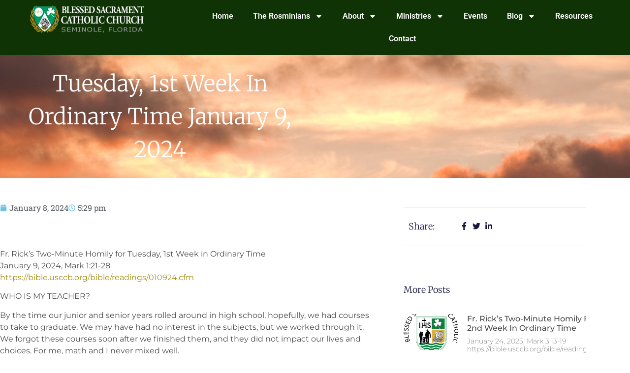

--- FILE ---
content_type: text/html; charset=UTF-8
request_url: https://www.bscchurch.com/daily-commentaries/tuesday-1st-week-in-ordinary-time-january-9-2024/
body_size: 22448
content:
<!doctype html>
<html lang="en-US">
<head>
	<meta charset="UTF-8">
	<meta name="viewport" content="width=device-width, initial-scale=1">
	<link rel="profile" href="https://gmpg.org/xfn/11">
	<meta name='robots' content='index, follow, max-image-preview:large, max-snippet:-1, max-video-preview:-1' />
	<style>img:is([sizes="auto" i], [sizes^="auto," i]) { contain-intrinsic-size: 3000px 1500px }</style>
	
	<!-- This site is optimized with the Yoast SEO plugin v26.8 - https://yoast.com/product/yoast-seo-wordpress/ -->
	<title>Tuesday, 1st Week in Ordinary Time January 9, 2024 - Blessed Sacrament Catholic Church</title>
	<link rel="canonical" href="https://www.bscchurch.com/daily-commentaries/tuesday-1st-week-in-ordinary-time-january-9-2024/" />
	<meta property="og:locale" content="en_US" />
	<meta property="og:type" content="article" />
	<meta property="og:title" content="Tuesday, 1st Week in Ordinary Time January 9, 2024 - Blessed Sacrament Catholic Church" />
	<meta property="og:description" content="Fr. Rick’s Two-Minute Homily for Tuesday, 1st Week in Ordinary Time January 9, 2024, Mark 1:21-28 https://bible.usccb.org/bible/readings/010924.cfm WHO IS MY TEACHER? By the time our junior and senior years rolled around in high school, hopefully, we had courses to take to graduate. We may have had no interest in the subjects, but we worked through [&hellip;]" />
	<meta property="og:url" content="https://www.bscchurch.com/daily-commentaries/tuesday-1st-week-in-ordinary-time-january-9-2024/" />
	<meta property="og:site_name" content="Blessed Sacrament Catholic Church" />
	<meta property="article:published_time" content="2024-01-08T22:29:09+00:00" />
	<meta name="author" content="Digital Staff" />
	<meta name="twitter:card" content="summary_large_image" />
	<meta name="twitter:label1" content="Written by" />
	<meta name="twitter:data1" content="Digital Staff" />
	<meta name="twitter:label2" content="Est. reading time" />
	<meta name="twitter:data2" content="2 minutes" />
	<script type="application/ld+json" class="yoast-schema-graph">{"@context":"https://schema.org","@graph":[{"@type":"Article","@id":"https://www.bscchurch.com/daily-commentaries/tuesday-1st-week-in-ordinary-time-january-9-2024/#article","isPartOf":{"@id":"https://www.bscchurch.com/daily-commentaries/tuesday-1st-week-in-ordinary-time-january-9-2024/"},"author":{"name":"Digital Staff","@id":"https://www.bscchurch.com/#/schema/person/e14b39526d7926ab6f0f2cc4b3deaa7b"},"headline":"Tuesday, 1st Week in Ordinary Time January 9, 2024","datePublished":"2024-01-08T22:29:09+00:00","mainEntityOfPage":{"@id":"https://www.bscchurch.com/daily-commentaries/tuesday-1st-week-in-ordinary-time-january-9-2024/"},"wordCount":390,"commentCount":0,"publisher":{"@id":"https://www.bscchurch.com/#organization"},"articleSection":["Daily Commentaries"],"inLanguage":"en-US","potentialAction":[{"@type":"CommentAction","name":"Comment","target":["https://www.bscchurch.com/daily-commentaries/tuesday-1st-week-in-ordinary-time-january-9-2024/#respond"]}]},{"@type":"WebPage","@id":"https://www.bscchurch.com/daily-commentaries/tuesday-1st-week-in-ordinary-time-january-9-2024/","url":"https://www.bscchurch.com/daily-commentaries/tuesday-1st-week-in-ordinary-time-january-9-2024/","name":"Tuesday, 1st Week in Ordinary Time January 9, 2024 - Blessed Sacrament Catholic Church","isPartOf":{"@id":"https://www.bscchurch.com/#website"},"datePublished":"2024-01-08T22:29:09+00:00","breadcrumb":{"@id":"https://www.bscchurch.com/daily-commentaries/tuesday-1st-week-in-ordinary-time-january-9-2024/#breadcrumb"},"inLanguage":"en-US","potentialAction":[{"@type":"ReadAction","target":["https://www.bscchurch.com/daily-commentaries/tuesday-1st-week-in-ordinary-time-january-9-2024/"]}]},{"@type":"BreadcrumbList","@id":"https://www.bscchurch.com/daily-commentaries/tuesday-1st-week-in-ordinary-time-january-9-2024/#breadcrumb","itemListElement":[{"@type":"ListItem","position":1,"name":"Home","item":"https://www.bscchurch.com/"},{"@type":"ListItem","position":2,"name":"Old Blog","item":"https://www.bscchurch.com/blog/"},{"@type":"ListItem","position":3,"name":"Tuesday, 1st Week in Ordinary Time January 9, 2024"}]},{"@type":"WebSite","@id":"https://www.bscchurch.com/#website","url":"https://www.bscchurch.com/","name":"Blessed Sacrament Catholic Church","description":"Seminole, Florida","publisher":{"@id":"https://www.bscchurch.com/#organization"},"potentialAction":[{"@type":"SearchAction","target":{"@type":"EntryPoint","urlTemplate":"https://www.bscchurch.com/?s={search_term_string}"},"query-input":{"@type":"PropertyValueSpecification","valueRequired":true,"valueName":"search_term_string"}}],"inLanguage":"en-US"},{"@type":"Organization","@id":"https://www.bscchurch.com/#organization","name":"Blessed Sacrament Catholic Church","url":"https://www.bscchurch.com/","logo":{"@type":"ImageObject","inLanguage":"en-US","@id":"https://www.bscchurch.com/#/schema/logo/image/","url":"https://www.bscchurch.com/wp-content/uploads/2015/09/BSC-Logo-Web-White.png","contentUrl":"https://www.bscchurch.com/wp-content/uploads/2015/09/BSC-Logo-Web-White.png","width":233,"height":54,"caption":"Blessed Sacrament Catholic Church"},"image":{"@id":"https://www.bscchurch.com/#/schema/logo/image/"}},{"@type":"Person","@id":"https://www.bscchurch.com/#/schema/person/e14b39526d7926ab6f0f2cc4b3deaa7b","name":"Digital Staff","image":{"@type":"ImageObject","inLanguage":"en-US","@id":"https://www.bscchurch.com/#/schema/person/image/","url":"https://secure.gravatar.com/avatar/6b198f04c382cdeb568210b50ec3f78352d554fffcb1fbb2ea0309f3f61bd7dc?s=96&d=mm&r=g","contentUrl":"https://secure.gravatar.com/avatar/6b198f04c382cdeb568210b50ec3f78352d554fffcb1fbb2ea0309f3f61bd7dc?s=96&d=mm&r=g","caption":"Digital Staff"},"url":"https://www.bscchurch.com/author/ereyesreyesmediagroup-com/"}]}</script>
	<!-- / Yoast SEO plugin. -->


<link rel='dns-prefetch' href='//www.googletagmanager.com' />
<link rel="alternate" type="application/rss+xml" title="Blessed Sacrament Catholic Church &raquo; Feed" href="https://www.bscchurch.com/feed/" />
<link rel="alternate" type="application/rss+xml" title="Blessed Sacrament Catholic Church &raquo; Comments Feed" href="https://www.bscchurch.com/comments/feed/" />
<link rel="alternate" type="application/rss+xml" title="Blessed Sacrament Catholic Church &raquo; Tuesday, 1st Week in Ordinary Time January 9, 2024 Comments Feed" href="https://www.bscchurch.com/daily-commentaries/tuesday-1st-week-in-ordinary-time-january-9-2024/feed/" />
<script>
window._wpemojiSettings = {"baseUrl":"https:\/\/s.w.org\/images\/core\/emoji\/16.0.1\/72x72\/","ext":".png","svgUrl":"https:\/\/s.w.org\/images\/core\/emoji\/16.0.1\/svg\/","svgExt":".svg","source":{"concatemoji":"https:\/\/www.bscchurch.com\/wp-includes\/js\/wp-emoji-release.min.js?ver=6.8.3"}};
/*! This file is auto-generated */
!function(s,n){var o,i,e;function c(e){try{var t={supportTests:e,timestamp:(new Date).valueOf()};sessionStorage.setItem(o,JSON.stringify(t))}catch(e){}}function p(e,t,n){e.clearRect(0,0,e.canvas.width,e.canvas.height),e.fillText(t,0,0);var t=new Uint32Array(e.getImageData(0,0,e.canvas.width,e.canvas.height).data),a=(e.clearRect(0,0,e.canvas.width,e.canvas.height),e.fillText(n,0,0),new Uint32Array(e.getImageData(0,0,e.canvas.width,e.canvas.height).data));return t.every(function(e,t){return e===a[t]})}function u(e,t){e.clearRect(0,0,e.canvas.width,e.canvas.height),e.fillText(t,0,0);for(var n=e.getImageData(16,16,1,1),a=0;a<n.data.length;a++)if(0!==n.data[a])return!1;return!0}function f(e,t,n,a){switch(t){case"flag":return n(e,"\ud83c\udff3\ufe0f\u200d\u26a7\ufe0f","\ud83c\udff3\ufe0f\u200b\u26a7\ufe0f")?!1:!n(e,"\ud83c\udde8\ud83c\uddf6","\ud83c\udde8\u200b\ud83c\uddf6")&&!n(e,"\ud83c\udff4\udb40\udc67\udb40\udc62\udb40\udc65\udb40\udc6e\udb40\udc67\udb40\udc7f","\ud83c\udff4\u200b\udb40\udc67\u200b\udb40\udc62\u200b\udb40\udc65\u200b\udb40\udc6e\u200b\udb40\udc67\u200b\udb40\udc7f");case"emoji":return!a(e,"\ud83e\udedf")}return!1}function g(e,t,n,a){var r="undefined"!=typeof WorkerGlobalScope&&self instanceof WorkerGlobalScope?new OffscreenCanvas(300,150):s.createElement("canvas"),o=r.getContext("2d",{willReadFrequently:!0}),i=(o.textBaseline="top",o.font="600 32px Arial",{});return e.forEach(function(e){i[e]=t(o,e,n,a)}),i}function t(e){var t=s.createElement("script");t.src=e,t.defer=!0,s.head.appendChild(t)}"undefined"!=typeof Promise&&(o="wpEmojiSettingsSupports",i=["flag","emoji"],n.supports={everything:!0,everythingExceptFlag:!0},e=new Promise(function(e){s.addEventListener("DOMContentLoaded",e,{once:!0})}),new Promise(function(t){var n=function(){try{var e=JSON.parse(sessionStorage.getItem(o));if("object"==typeof e&&"number"==typeof e.timestamp&&(new Date).valueOf()<e.timestamp+604800&&"object"==typeof e.supportTests)return e.supportTests}catch(e){}return null}();if(!n){if("undefined"!=typeof Worker&&"undefined"!=typeof OffscreenCanvas&&"undefined"!=typeof URL&&URL.createObjectURL&&"undefined"!=typeof Blob)try{var e="postMessage("+g.toString()+"("+[JSON.stringify(i),f.toString(),p.toString(),u.toString()].join(",")+"));",a=new Blob([e],{type:"text/javascript"}),r=new Worker(URL.createObjectURL(a),{name:"wpTestEmojiSupports"});return void(r.onmessage=function(e){c(n=e.data),r.terminate(),t(n)})}catch(e){}c(n=g(i,f,p,u))}t(n)}).then(function(e){for(var t in e)n.supports[t]=e[t],n.supports.everything=n.supports.everything&&n.supports[t],"flag"!==t&&(n.supports.everythingExceptFlag=n.supports.everythingExceptFlag&&n.supports[t]);n.supports.everythingExceptFlag=n.supports.everythingExceptFlag&&!n.supports.flag,n.DOMReady=!1,n.readyCallback=function(){n.DOMReady=!0}}).then(function(){return e}).then(function(){var e;n.supports.everything||(n.readyCallback(),(e=n.source||{}).concatemoji?t(e.concatemoji):e.wpemoji&&e.twemoji&&(t(e.twemoji),t(e.wpemoji)))}))}((window,document),window._wpemojiSettings);
</script>
<style id='wp-emoji-styles-inline-css'>

	img.wp-smiley, img.emoji {
		display: inline !important;
		border: none !important;
		box-shadow: none !important;
		height: 1em !important;
		width: 1em !important;
		margin: 0 0.07em !important;
		vertical-align: -0.1em !important;
		background: none !important;
		padding: 0 !important;
	}
</style>
<link rel='stylesheet' id='wp-block-library-css' href='https://blessedsacramentcatholicchurch-v1758639189.websitepro-cdn.com/wp-includes/css/dist/block-library/style.min.css?ver=6.8.3' media='all' />
<style id='pdfemb-pdf-embedder-viewer-style-inline-css'>
.wp-block-pdfemb-pdf-embedder-viewer{max-width:none}

</style>
<style id='global-styles-inline-css'>
:root{--wp--preset--aspect-ratio--square: 1;--wp--preset--aspect-ratio--4-3: 4/3;--wp--preset--aspect-ratio--3-4: 3/4;--wp--preset--aspect-ratio--3-2: 3/2;--wp--preset--aspect-ratio--2-3: 2/3;--wp--preset--aspect-ratio--16-9: 16/9;--wp--preset--aspect-ratio--9-16: 9/16;--wp--preset--color--black: #000000;--wp--preset--color--cyan-bluish-gray: #abb8c3;--wp--preset--color--white: #ffffff;--wp--preset--color--pale-pink: #f78da7;--wp--preset--color--vivid-red: #cf2e2e;--wp--preset--color--luminous-vivid-orange: #ff6900;--wp--preset--color--luminous-vivid-amber: #fcb900;--wp--preset--color--light-green-cyan: #7bdcb5;--wp--preset--color--vivid-green-cyan: #00d084;--wp--preset--color--pale-cyan-blue: #8ed1fc;--wp--preset--color--vivid-cyan-blue: #0693e3;--wp--preset--color--vivid-purple: #9b51e0;--wp--preset--gradient--vivid-cyan-blue-to-vivid-purple: linear-gradient(135deg,rgba(6,147,227,1) 0%,rgb(155,81,224) 100%);--wp--preset--gradient--light-green-cyan-to-vivid-green-cyan: linear-gradient(135deg,rgb(122,220,180) 0%,rgb(0,208,130) 100%);--wp--preset--gradient--luminous-vivid-amber-to-luminous-vivid-orange: linear-gradient(135deg,rgba(252,185,0,1) 0%,rgba(255,105,0,1) 100%);--wp--preset--gradient--luminous-vivid-orange-to-vivid-red: linear-gradient(135deg,rgba(255,105,0,1) 0%,rgb(207,46,46) 100%);--wp--preset--gradient--very-light-gray-to-cyan-bluish-gray: linear-gradient(135deg,rgb(238,238,238) 0%,rgb(169,184,195) 100%);--wp--preset--gradient--cool-to-warm-spectrum: linear-gradient(135deg,rgb(74,234,220) 0%,rgb(151,120,209) 20%,rgb(207,42,186) 40%,rgb(238,44,130) 60%,rgb(251,105,98) 80%,rgb(254,248,76) 100%);--wp--preset--gradient--blush-light-purple: linear-gradient(135deg,rgb(255,206,236) 0%,rgb(152,150,240) 100%);--wp--preset--gradient--blush-bordeaux: linear-gradient(135deg,rgb(254,205,165) 0%,rgb(254,45,45) 50%,rgb(107,0,62) 100%);--wp--preset--gradient--luminous-dusk: linear-gradient(135deg,rgb(255,203,112) 0%,rgb(199,81,192) 50%,rgb(65,88,208) 100%);--wp--preset--gradient--pale-ocean: linear-gradient(135deg,rgb(255,245,203) 0%,rgb(182,227,212) 50%,rgb(51,167,181) 100%);--wp--preset--gradient--electric-grass: linear-gradient(135deg,rgb(202,248,128) 0%,rgb(113,206,126) 100%);--wp--preset--gradient--midnight: linear-gradient(135deg,rgb(2,3,129) 0%,rgb(40,116,252) 100%);--wp--preset--font-size--small: 13px;--wp--preset--font-size--medium: 20px;--wp--preset--font-size--large: 36px;--wp--preset--font-size--x-large: 42px;--wp--preset--spacing--20: 0.44rem;--wp--preset--spacing--30: 0.67rem;--wp--preset--spacing--40: 1rem;--wp--preset--spacing--50: 1.5rem;--wp--preset--spacing--60: 2.25rem;--wp--preset--spacing--70: 3.38rem;--wp--preset--spacing--80: 5.06rem;--wp--preset--shadow--natural: 6px 6px 9px rgba(0, 0, 0, 0.2);--wp--preset--shadow--deep: 12px 12px 50px rgba(0, 0, 0, 0.4);--wp--preset--shadow--sharp: 6px 6px 0px rgba(0, 0, 0, 0.2);--wp--preset--shadow--outlined: 6px 6px 0px -3px rgba(255, 255, 255, 1), 6px 6px rgba(0, 0, 0, 1);--wp--preset--shadow--crisp: 6px 6px 0px rgba(0, 0, 0, 1);}:root { --wp--style--global--content-size: 800px;--wp--style--global--wide-size: 1200px; }:where(body) { margin: 0; }.wp-site-blocks > .alignleft { float: left; margin-right: 2em; }.wp-site-blocks > .alignright { float: right; margin-left: 2em; }.wp-site-blocks > .aligncenter { justify-content: center; margin-left: auto; margin-right: auto; }:where(.wp-site-blocks) > * { margin-block-start: 24px; margin-block-end: 0; }:where(.wp-site-blocks) > :first-child { margin-block-start: 0; }:where(.wp-site-blocks) > :last-child { margin-block-end: 0; }:root { --wp--style--block-gap: 24px; }:root :where(.is-layout-flow) > :first-child{margin-block-start: 0;}:root :where(.is-layout-flow) > :last-child{margin-block-end: 0;}:root :where(.is-layout-flow) > *{margin-block-start: 24px;margin-block-end: 0;}:root :where(.is-layout-constrained) > :first-child{margin-block-start: 0;}:root :where(.is-layout-constrained) > :last-child{margin-block-end: 0;}:root :where(.is-layout-constrained) > *{margin-block-start: 24px;margin-block-end: 0;}:root :where(.is-layout-flex){gap: 24px;}:root :where(.is-layout-grid){gap: 24px;}.is-layout-flow > .alignleft{float: left;margin-inline-start: 0;margin-inline-end: 2em;}.is-layout-flow > .alignright{float: right;margin-inline-start: 2em;margin-inline-end: 0;}.is-layout-flow > .aligncenter{margin-left: auto !important;margin-right: auto !important;}.is-layout-constrained > .alignleft{float: left;margin-inline-start: 0;margin-inline-end: 2em;}.is-layout-constrained > .alignright{float: right;margin-inline-start: 2em;margin-inline-end: 0;}.is-layout-constrained > .aligncenter{margin-left: auto !important;margin-right: auto !important;}.is-layout-constrained > :where(:not(.alignleft):not(.alignright):not(.alignfull)){max-width: var(--wp--style--global--content-size);margin-left: auto !important;margin-right: auto !important;}.is-layout-constrained > .alignwide{max-width: var(--wp--style--global--wide-size);}body .is-layout-flex{display: flex;}.is-layout-flex{flex-wrap: wrap;align-items: center;}.is-layout-flex > :is(*, div){margin: 0;}body .is-layout-grid{display: grid;}.is-layout-grid > :is(*, div){margin: 0;}body{padding-top: 0px;padding-right: 0px;padding-bottom: 0px;padding-left: 0px;}a:where(:not(.wp-element-button)){text-decoration: underline;}:root :where(.wp-element-button, .wp-block-button__link){background-color: #32373c;border-width: 0;color: #fff;font-family: inherit;font-size: inherit;line-height: inherit;padding: calc(0.667em + 2px) calc(1.333em + 2px);text-decoration: none;}.has-black-color{color: var(--wp--preset--color--black) !important;}.has-cyan-bluish-gray-color{color: var(--wp--preset--color--cyan-bluish-gray) !important;}.has-white-color{color: var(--wp--preset--color--white) !important;}.has-pale-pink-color{color: var(--wp--preset--color--pale-pink) !important;}.has-vivid-red-color{color: var(--wp--preset--color--vivid-red) !important;}.has-luminous-vivid-orange-color{color: var(--wp--preset--color--luminous-vivid-orange) !important;}.has-luminous-vivid-amber-color{color: var(--wp--preset--color--luminous-vivid-amber) !important;}.has-light-green-cyan-color{color: var(--wp--preset--color--light-green-cyan) !important;}.has-vivid-green-cyan-color{color: var(--wp--preset--color--vivid-green-cyan) !important;}.has-pale-cyan-blue-color{color: var(--wp--preset--color--pale-cyan-blue) !important;}.has-vivid-cyan-blue-color{color: var(--wp--preset--color--vivid-cyan-blue) !important;}.has-vivid-purple-color{color: var(--wp--preset--color--vivid-purple) !important;}.has-black-background-color{background-color: var(--wp--preset--color--black) !important;}.has-cyan-bluish-gray-background-color{background-color: var(--wp--preset--color--cyan-bluish-gray) !important;}.has-white-background-color{background-color: var(--wp--preset--color--white) !important;}.has-pale-pink-background-color{background-color: var(--wp--preset--color--pale-pink) !important;}.has-vivid-red-background-color{background-color: var(--wp--preset--color--vivid-red) !important;}.has-luminous-vivid-orange-background-color{background-color: var(--wp--preset--color--luminous-vivid-orange) !important;}.has-luminous-vivid-amber-background-color{background-color: var(--wp--preset--color--luminous-vivid-amber) !important;}.has-light-green-cyan-background-color{background-color: var(--wp--preset--color--light-green-cyan) !important;}.has-vivid-green-cyan-background-color{background-color: var(--wp--preset--color--vivid-green-cyan) !important;}.has-pale-cyan-blue-background-color{background-color: var(--wp--preset--color--pale-cyan-blue) !important;}.has-vivid-cyan-blue-background-color{background-color: var(--wp--preset--color--vivid-cyan-blue) !important;}.has-vivid-purple-background-color{background-color: var(--wp--preset--color--vivid-purple) !important;}.has-black-border-color{border-color: var(--wp--preset--color--black) !important;}.has-cyan-bluish-gray-border-color{border-color: var(--wp--preset--color--cyan-bluish-gray) !important;}.has-white-border-color{border-color: var(--wp--preset--color--white) !important;}.has-pale-pink-border-color{border-color: var(--wp--preset--color--pale-pink) !important;}.has-vivid-red-border-color{border-color: var(--wp--preset--color--vivid-red) !important;}.has-luminous-vivid-orange-border-color{border-color: var(--wp--preset--color--luminous-vivid-orange) !important;}.has-luminous-vivid-amber-border-color{border-color: var(--wp--preset--color--luminous-vivid-amber) !important;}.has-light-green-cyan-border-color{border-color: var(--wp--preset--color--light-green-cyan) !important;}.has-vivid-green-cyan-border-color{border-color: var(--wp--preset--color--vivid-green-cyan) !important;}.has-pale-cyan-blue-border-color{border-color: var(--wp--preset--color--pale-cyan-blue) !important;}.has-vivid-cyan-blue-border-color{border-color: var(--wp--preset--color--vivid-cyan-blue) !important;}.has-vivid-purple-border-color{border-color: var(--wp--preset--color--vivid-purple) !important;}.has-vivid-cyan-blue-to-vivid-purple-gradient-background{background: var(--wp--preset--gradient--vivid-cyan-blue-to-vivid-purple) !important;}.has-light-green-cyan-to-vivid-green-cyan-gradient-background{background: var(--wp--preset--gradient--light-green-cyan-to-vivid-green-cyan) !important;}.has-luminous-vivid-amber-to-luminous-vivid-orange-gradient-background{background: var(--wp--preset--gradient--luminous-vivid-amber-to-luminous-vivid-orange) !important;}.has-luminous-vivid-orange-to-vivid-red-gradient-background{background: var(--wp--preset--gradient--luminous-vivid-orange-to-vivid-red) !important;}.has-very-light-gray-to-cyan-bluish-gray-gradient-background{background: var(--wp--preset--gradient--very-light-gray-to-cyan-bluish-gray) !important;}.has-cool-to-warm-spectrum-gradient-background{background: var(--wp--preset--gradient--cool-to-warm-spectrum) !important;}.has-blush-light-purple-gradient-background{background: var(--wp--preset--gradient--blush-light-purple) !important;}.has-blush-bordeaux-gradient-background{background: var(--wp--preset--gradient--blush-bordeaux) !important;}.has-luminous-dusk-gradient-background{background: var(--wp--preset--gradient--luminous-dusk) !important;}.has-pale-ocean-gradient-background{background: var(--wp--preset--gradient--pale-ocean) !important;}.has-electric-grass-gradient-background{background: var(--wp--preset--gradient--electric-grass) !important;}.has-midnight-gradient-background{background: var(--wp--preset--gradient--midnight) !important;}.has-small-font-size{font-size: var(--wp--preset--font-size--small) !important;}.has-medium-font-size{font-size: var(--wp--preset--font-size--medium) !important;}.has-large-font-size{font-size: var(--wp--preset--font-size--large) !important;}.has-x-large-font-size{font-size: var(--wp--preset--font-size--x-large) !important;}
:root :where(.wp-block-pullquote){font-size: 1.5em;line-height: 1.6;}
</style>
<link rel='stylesheet' id='hello-elementor-css' href='https://blessedsacramentcatholicchurch-v1758639189.websitepro-cdn.com/wp-content/themes/hello-elementor/assets/css/reset.css?ver=3.4.4' media='all' />
<link rel='stylesheet' id='hello-elementor-theme-style-css' href='https://blessedsacramentcatholicchurch-v1758639189.websitepro-cdn.com/wp-content/themes/hello-elementor/assets/css/theme.css?ver=3.4.4' media='all' />
<link rel='stylesheet' id='hello-elementor-header-footer-css' href='https://blessedsacramentcatholicchurch-v1758639189.websitepro-cdn.com/wp-content/themes/hello-elementor/assets/css/header-footer.css?ver=3.4.4' media='all' />
<link rel='stylesheet' id='elementor-frontend-css' href='https://blessedsacramentcatholicchurch-v1758639189.websitepro-cdn.com/wp-content/plugins/elementor/assets/css/frontend.min.css?ver=3.34.2' media='all' />
<style id='elementor-frontend-inline-css'>
.elementor-kit-18346{--e-global-color-primary:#6EC1E4;--e-global-color-secondary:#54595F;--e-global-color-text:#7A7A7A;--e-global-color-accent:#104D19;--e-global-color-0252808:#277841;--e-global-color-8c2c043:#E61F1F;--e-global-typography-primary-font-family:"Roboto Slab";--e-global-typography-primary-font-weight:600;--e-global-typography-secondary-font-family:"Roboto Slab";--e-global-typography-secondary-font-weight:400;--e-global-typography-text-font-family:"Roboto Slab";--e-global-typography-text-font-weight:400;--e-global-typography-accent-font-family:"Roboto";--e-global-typography-accent-font-weight:500;}.elementor-kit-18346 e-page-transition{background-color:#FFBC7D;}.elementor-kit-18346 a{color:#A48F0E;}.elementor-section.elementor-section-boxed > .elementor-container{max-width:1140px;}.e-con{--container-max-width:1140px;}.elementor-widget:not(:last-child){margin-block-end:20px;}.elementor-element{--widgets-spacing:20px 20px;--widgets-spacing-row:20px;--widgets-spacing-column:20px;}{}h1.entry-title{display:var(--page-title-display);}.site-header .site-branding{flex-direction:column;align-items:stretch;}.site-header{padding-inline-end:0px;padding-inline-start:0px;}.site-footer .site-branding{flex-direction:column;align-items:stretch;}@media(max-width:1024px){.elementor-section.elementor-section-boxed > .elementor-container{max-width:1024px;}.e-con{--container-max-width:1024px;}}@media(max-width:767px){.elementor-section.elementor-section-boxed > .elementor-container{max-width:767px;}.e-con{--container-max-width:767px;}}
.elementor-18543 .elementor-element.elementor-element-4d069c31:not(.elementor-motion-effects-element-type-background), .elementor-18543 .elementor-element.elementor-element-4d069c31 > .elementor-motion-effects-container > .elementor-motion-effects-layer{background-color:#103306;}.elementor-18543 .elementor-element.elementor-element-4d069c31 > .elementor-background-overlay{opacity:0.5;transition:background 0.3s, border-radius 0.3s, opacity 0.3s;}.elementor-18543 .elementor-element.elementor-element-4d069c31{transition:background 0.3s, border 0.3s, border-radius 0.3s, box-shadow 0.3s;color:#FFFFFF;}.elementor-18543 .elementor-element.elementor-element-4d069c31 a:hover{color:#D3B574;}.elementor-widget-image .widget-image-caption{color:var( --e-global-color-text );font-family:var( --e-global-typography-text-font-family ), Sans-serif;font-weight:var( --e-global-typography-text-font-weight );}.elementor-18543 .elementor-element.elementor-element-2d61ac58{text-align:center;}.elementor-18543 .elementor-element.elementor-element-2d61ac58 img{height:60px;}.elementor-bc-flex-widget .elementor-18543 .elementor-element.elementor-element-47a756e6.elementor-column .elementor-widget-wrap{align-items:flex-end;}.elementor-18543 .elementor-element.elementor-element-47a756e6.elementor-column.elementor-element[data-element_type="column"] > .elementor-widget-wrap.elementor-element-populated{align-content:flex-end;align-items:flex-end;}.elementor-widget-nav-menu .elementor-nav-menu .elementor-item{font-family:var( --e-global-typography-primary-font-family ), Sans-serif;font-weight:var( --e-global-typography-primary-font-weight );}.elementor-widget-nav-menu .elementor-nav-menu--main .elementor-item{color:var( --e-global-color-text );fill:var( --e-global-color-text );}.elementor-widget-nav-menu .elementor-nav-menu--main .elementor-item:hover,
					.elementor-widget-nav-menu .elementor-nav-menu--main .elementor-item.elementor-item-active,
					.elementor-widget-nav-menu .elementor-nav-menu--main .elementor-item.highlighted,
					.elementor-widget-nav-menu .elementor-nav-menu--main .elementor-item:focus{color:var( --e-global-color-accent );fill:var( --e-global-color-accent );}.elementor-widget-nav-menu .elementor-nav-menu--main:not(.e--pointer-framed) .elementor-item:before,
					.elementor-widget-nav-menu .elementor-nav-menu--main:not(.e--pointer-framed) .elementor-item:after{background-color:var( --e-global-color-accent );}.elementor-widget-nav-menu .e--pointer-framed .elementor-item:before,
					.elementor-widget-nav-menu .e--pointer-framed .elementor-item:after{border-color:var( --e-global-color-accent );}.elementor-widget-nav-menu{--e-nav-menu-divider-color:var( --e-global-color-text );}.elementor-widget-nav-menu .elementor-nav-menu--dropdown .elementor-item, .elementor-widget-nav-menu .elementor-nav-menu--dropdown  .elementor-sub-item{font-family:var( --e-global-typography-accent-font-family ), Sans-serif;font-weight:var( --e-global-typography-accent-font-weight );}.elementor-18543 .elementor-element.elementor-element-56c322df .elementor-menu-toggle{margin:0 auto;}.elementor-18543 .elementor-element.elementor-element-56c322df .elementor-nav-menu .elementor-item{font-family:"Roboto", Sans-serif;font-weight:600;}.elementor-18543 .elementor-element.elementor-element-56c322df .elementor-nav-menu--main .elementor-item{color:#FFFFFF;fill:#FFFFFF;}.elementor-18543 .elementor-element.elementor-element-56c322df .elementor-nav-menu--main .elementor-item:hover,
					.elementor-18543 .elementor-element.elementor-element-56c322df .elementor-nav-menu--main .elementor-item.elementor-item-active,
					.elementor-18543 .elementor-element.elementor-element-56c322df .elementor-nav-menu--main .elementor-item.highlighted,
					.elementor-18543 .elementor-element.elementor-element-56c322df .elementor-nav-menu--main .elementor-item:focus{color:#fff;}.elementor-18543 .elementor-element.elementor-element-56c322df .elementor-nav-menu--main:not(.e--pointer-framed) .elementor-item:before,
					.elementor-18543 .elementor-element.elementor-element-56c322df .elementor-nav-menu--main:not(.e--pointer-framed) .elementor-item:after{background-color:#D3B574;}.elementor-18543 .elementor-element.elementor-element-56c322df .e--pointer-framed .elementor-item:before,
					.elementor-18543 .elementor-element.elementor-element-56c322df .e--pointer-framed .elementor-item:after{border-color:#D3B574;}.elementor-18543 .elementor-element.elementor-element-56c322df .elementor-nav-menu--dropdown a, .elementor-18543 .elementor-element.elementor-element-56c322df .elementor-menu-toggle{color:#FFFFFF;fill:#FFFFFF;}.elementor-18543 .elementor-element.elementor-element-56c322df .elementor-nav-menu--dropdown{background-color:var( --e-global-color-0252808 );}.elementor-theme-builder-content-area{height:400px;}.elementor-location-header:before, .elementor-location-footer:before{content:"";display:table;clear:both;}@media(min-width:768px){.elementor-18543 .elementor-element.elementor-element-6bc754e3{width:27.805%;}.elementor-18543 .elementor-element.elementor-element-47a756e6{width:72.195%;}}
.elementor-18547 .elementor-element.elementor-element-71142637:not(.elementor-motion-effects-element-type-background), .elementor-18547 .elementor-element.elementor-element-71142637 > .elementor-motion-effects-container > .elementor-motion-effects-layer{background-color:#103306;}.elementor-18547 .elementor-element.elementor-element-71142637{transition:background 0.3s, border 0.3s, border-radius 0.3s, box-shadow 0.3s;padding:60px 0px 60px 0px;}.elementor-18547 .elementor-element.elementor-element-71142637 > .elementor-background-overlay{transition:background 0.3s, border-radius 0.3s, opacity 0.3s;}.elementor-widget-image .widget-image-caption{color:var( --e-global-color-text );font-family:var( --e-global-typography-text-font-family ), Sans-serif;font-weight:var( --e-global-typography-text-font-weight );}.elementor-18547 .elementor-element.elementor-element-6367707{--grid-template-columns:repeat(0, auto);--icon-size:27px;--grid-column-gap:40px;--grid-row-gap:0px;}.elementor-18547 .elementor-element.elementor-element-6367707 .elementor-widget-container{text-align:center;}.elementor-18547 .elementor-element.elementor-element-6367707 .elementor-social-icon{background-color:rgba(255,255,255,0);--icon-padding:0em;}.elementor-18547 .elementor-element.elementor-element-6367707 .elementor-social-icon i{color:#ffffff;}.elementor-18547 .elementor-element.elementor-element-6367707 .elementor-social-icon svg{fill:#ffffff;}.elementor-18547 .elementor-element.elementor-element-6367707 .elementor-social-icon:hover i{color:#00ce1b;}.elementor-18547 .elementor-element.elementor-element-6367707 .elementor-social-icon:hover svg{fill:#00ce1b;}.elementor-widget-text-editor{font-family:var( --e-global-typography-text-font-family ), Sans-serif;font-weight:var( --e-global-typography-text-font-weight );color:var( --e-global-color-text );}.elementor-widget-text-editor.elementor-drop-cap-view-stacked .elementor-drop-cap{background-color:var( --e-global-color-primary );}.elementor-widget-text-editor.elementor-drop-cap-view-framed .elementor-drop-cap, .elementor-widget-text-editor.elementor-drop-cap-view-default .elementor-drop-cap{color:var( --e-global-color-primary );border-color:var( --e-global-color-primary );}.elementor-18547 .elementor-element.elementor-element-582e5128{text-align:center;color:#FDFDFD;}.elementor-widget-button .elementor-button{background-color:var( --e-global-color-accent );font-family:var( --e-global-typography-accent-font-family ), Sans-serif;font-weight:var( --e-global-typography-accent-font-weight );}.elementor-18547 .elementor-element.elementor-element-26223ae1 .elementor-button{background-color:#D3B574;font-family:"Montserrat", Sans-serif;font-weight:400;fill:#16163F;color:#16163F;}.elementor-18547 .elementor-element.elementor-element-26223ae1 .elementor-button-content-wrapper{flex-direction:row-reverse;}.elementor-theme-builder-content-area{height:400px;}.elementor-location-header:before, .elementor-location-footer:before{content:"";display:table;clear:both;}@media(max-width:1024px){.elementor-18547 .elementor-element.elementor-element-71142637{padding:40px 20px 40px 20px;}.elementor-18547 .elementor-element.elementor-element-6367707 > .elementor-widget-container{padding:40px 0px 0px 0px;}}@media(max-width:767px){.elementor-18547 .elementor-element.elementor-element-71142637{padding:30px 20px 30px 20px;}.elementor-18547 .elementor-element.elementor-element-6367707 > .elementor-widget-container{padding:0px 0px 0px 0px;}.elementor-18547 .elementor-element.elementor-element-6367707{--icon-size:15px;--grid-column-gap:16px;}}
.elementor-18554 .elementor-element.elementor-element-6ce16835:not(.elementor-motion-effects-element-type-background), .elementor-18554 .elementor-element.elementor-element-6ce16835 > .elementor-motion-effects-container > .elementor-motion-effects-layer{background-color:#211f40;background-image:url("https://www.bscchurch.com/wp-content/uploads/2021/07/Screen-Shot-2021-07-26-at-2.47.35-PM.jpg");background-position:bottom center;}.elementor-18554 .elementor-element.elementor-element-6ce16835 > .elementor-background-overlay{background-color:#17238FE8;opacity:0.65;transition:background 0.3s, border-radius 0.3s, opacity 0.3s;}.elementor-18554 .elementor-element.elementor-element-6ce16835 > .elementor-container{max-width:650px;min-height:250px;}.elementor-18554 .elementor-element.elementor-element-6ce16835:hover > .elementor-background-overlay{filter:brightness( 100% ) contrast( 100% ) saturate( 136% ) blur( 6.8px ) hue-rotate( 0deg );}.elementor-18554 .elementor-element.elementor-element-6ce16835{transition:background 0.3s, border 0.3s, border-radius 0.3s, box-shadow 0.3s;}.elementor-18554 .elementor-element.elementor-element-359cbc2c > .elementor-widget-wrap > .elementor-widget:not(.elementor-widget__width-auto):not(.elementor-widget__width-initial):not(:last-child):not(.elementor-absolute){margin-block-end:10px;}.elementor-widget-theme-post-title .elementor-heading-title{font-family:var( --e-global-typography-primary-font-family ), Sans-serif;font-weight:var( --e-global-typography-primary-font-weight );color:var( --e-global-color-primary );}.elementor-18554 .elementor-element.elementor-element-26f61d34{text-align:center;}.elementor-18554 .elementor-element.elementor-element-26f61d34 .elementor-heading-title{font-family:"Merriweather", Sans-serif;font-size:45px;font-weight:300;text-transform:capitalize;line-height:1.5em;color:#ffffff;}.elementor-18554 .elementor-element.elementor-element-72f1780f > .elementor-container{max-width:1200px;}.elementor-18554 .elementor-element.elementor-element-72f1780f{margin-top:49px;margin-bottom:80px;}.elementor-18554 .elementor-element.elementor-element-215af384 > .elementor-element-populated{padding:0px 50px 0px 0px;}.elementor-widget-theme-post-featured-image .widget-image-caption{color:var( --e-global-color-text );font-family:var( --e-global-typography-text-font-family ), Sans-serif;font-weight:var( --e-global-typography-text-font-weight );}.elementor-18554 .elementor-element.elementor-element-5fe2857a > .elementor-widget-container{margin:50px 0px 0px 0px;}.elementor-18554 .elementor-element.elementor-element-5fe2857a{text-align:start;}.elementor-18554 .elementor-element.elementor-element-5fe2857a img{width:100%;}.elementor-widget-post-info .elementor-icon-list-item:not(:last-child):after{border-color:var( --e-global-color-text );}.elementor-widget-post-info .elementor-icon-list-icon i{color:var( --e-global-color-primary );}.elementor-widget-post-info .elementor-icon-list-icon svg{fill:var( --e-global-color-primary );}.elementor-widget-post-info .elementor-icon-list-text, .elementor-widget-post-info .elementor-icon-list-text a{color:var( --e-global-color-secondary );}.elementor-widget-post-info .elementor-icon-list-item{font-family:var( --e-global-typography-text-font-family ), Sans-serif;font-weight:var( --e-global-typography-text-font-weight );}.elementor-18554 .elementor-element.elementor-element-8ddd2ed .elementor-icon-list-icon{width:14px;}.elementor-18554 .elementor-element.elementor-element-8ddd2ed .elementor-icon-list-icon i{font-size:14px;}.elementor-18554 .elementor-element.elementor-element-8ddd2ed .elementor-icon-list-icon svg{--e-icon-list-icon-size:14px;}.elementor-widget-theme-post-content{color:var( --e-global-color-text );font-family:var( --e-global-typography-text-font-family ), Sans-serif;font-weight:var( --e-global-typography-text-font-weight );}.elementor-18554 .elementor-element.elementor-element-26a4f3db > .elementor-widget-container{margin:50px 0px 0px 0px;}.elementor-18554 .elementor-element.elementor-element-26a4f3db{text-align:left;color:#4a4a4a;font-family:"Montserrat", Sans-serif;font-size:16px;}.elementor-18554 .elementor-element.elementor-element-7c27b7d3{border-style:solid;border-width:1px 0px 1px 0px;border-color:rgba(22,22,63,0.2);margin-top:0px;margin-bottom:80px;padding:20px 0px 20px 0px;}.elementor-bc-flex-widget .elementor-18554 .elementor-element.elementor-element-26498ade.elementor-column .elementor-widget-wrap{align-items:center;}.elementor-18554 .elementor-element.elementor-element-26498ade.elementor-column.elementor-element[data-element_type="column"] > .elementor-widget-wrap.elementor-element-populated{align-content:center;align-items:center;}.elementor-widget-heading .elementor-heading-title{font-family:var( --e-global-typography-primary-font-family ), Sans-serif;font-weight:var( --e-global-typography-primary-font-weight );color:var( --e-global-color-primary );}.elementor-18554 .elementor-element.elementor-element-5af3d4cc .elementor-heading-title{font-family:"Merriweather", Sans-serif;font-size:18px;font-weight:300;text-transform:capitalize;color:#16163f;}.elementor-widget-icon-list .elementor-icon-list-item:not(:last-child):after{border-color:var( --e-global-color-text );}.elementor-widget-icon-list .elementor-icon-list-icon i{color:var( --e-global-color-primary );}.elementor-widget-icon-list .elementor-icon-list-icon svg{fill:var( --e-global-color-primary );}.elementor-widget-icon-list .elementor-icon-list-item > .elementor-icon-list-text, .elementor-widget-icon-list .elementor-icon-list-item > a{font-family:var( --e-global-typography-text-font-family ), Sans-serif;font-weight:var( --e-global-typography-text-font-weight );}.elementor-widget-icon-list .elementor-icon-list-text{color:var( --e-global-color-secondary );}.elementor-18554 .elementor-element.elementor-element-3336cced .elementor-icon-list-items:not(.elementor-inline-items) .elementor-icon-list-item:not(:last-child){padding-block-end:calc(20px/2);}.elementor-18554 .elementor-element.elementor-element-3336cced .elementor-icon-list-items:not(.elementor-inline-items) .elementor-icon-list-item:not(:first-child){margin-block-start:calc(20px/2);}.elementor-18554 .elementor-element.elementor-element-3336cced .elementor-icon-list-items.elementor-inline-items .elementor-icon-list-item{margin-inline:calc(20px/2);}.elementor-18554 .elementor-element.elementor-element-3336cced .elementor-icon-list-items.elementor-inline-items{margin-inline:calc(-20px/2);}.elementor-18554 .elementor-element.elementor-element-3336cced .elementor-icon-list-items.elementor-inline-items .elementor-icon-list-item:after{inset-inline-end:calc(-20px/2);}.elementor-18554 .elementor-element.elementor-element-3336cced .elementor-icon-list-icon i{color:#16163f;transition:color 0.3s;}.elementor-18554 .elementor-element.elementor-element-3336cced .elementor-icon-list-icon svg{fill:#16163f;transition:fill 0.3s;}.elementor-18554 .elementor-element.elementor-element-3336cced .elementor-icon-list-item:hover .elementor-icon-list-icon i{color:#d3b574;}.elementor-18554 .elementor-element.elementor-element-3336cced .elementor-icon-list-item:hover .elementor-icon-list-icon svg{fill:#d3b574;}.elementor-18554 .elementor-element.elementor-element-3336cced{--e-icon-list-icon-size:16px;--icon-vertical-offset:0px;}.elementor-18554 .elementor-element.elementor-element-3336cced .elementor-icon-list-text{transition:color 0.3s;}.elementor-18554 .elementor-element.elementor-element-f7f853e .elementor-heading-title{font-family:"Merriweather", Sans-serif;font-size:18px;font-weight:300;text-transform:capitalize;color:#16163f;}.elementor-widget-posts .elementor-button{background-color:var( --e-global-color-accent );font-family:var( --e-global-typography-accent-font-family ), Sans-serif;font-weight:var( --e-global-typography-accent-font-weight );}.elementor-widget-posts .elementor-post__title, .elementor-widget-posts .elementor-post__title a{color:var( --e-global-color-secondary );font-family:var( --e-global-typography-primary-font-family ), Sans-serif;font-weight:var( --e-global-typography-primary-font-weight );}.elementor-widget-posts .elementor-post__meta-data{font-family:var( --e-global-typography-secondary-font-family ), Sans-serif;font-weight:var( --e-global-typography-secondary-font-weight );}.elementor-widget-posts .elementor-post__excerpt p{font-family:var( --e-global-typography-text-font-family ), Sans-serif;font-weight:var( --e-global-typography-text-font-weight );}.elementor-widget-posts .elementor-post__read-more{color:var( --e-global-color-accent );}.elementor-widget-posts a.elementor-post__read-more{font-family:var( --e-global-typography-accent-font-family ), Sans-serif;font-weight:var( --e-global-typography-accent-font-weight );}.elementor-widget-posts .elementor-post__card .elementor-post__badge{background-color:var( --e-global-color-accent );font-family:var( --e-global-typography-accent-font-family ), Sans-serif;font-weight:var( --e-global-typography-accent-font-weight );}.elementor-widget-posts .elementor-pagination{font-family:var( --e-global-typography-secondary-font-family ), Sans-serif;font-weight:var( --e-global-typography-secondary-font-weight );}.elementor-widget-posts .e-load-more-message{font-family:var( --e-global-typography-secondary-font-family ), Sans-serif;font-weight:var( --e-global-typography-secondary-font-weight );}.elementor-18554 .elementor-element.elementor-element-58c2f0a9{--grid-row-gap:35px;--grid-column-gap:30px;}.elementor-18554 .elementor-element.elementor-element-58c2f0a9 > .elementor-widget-container{padding:20px 0px 0px 0px;}.elementor-18554 .elementor-element.elementor-element-58c2f0a9 .elementor-posts-container .elementor-post__thumbnail{padding-bottom:calc( 0.66 * 100% );}.elementor-18554 .elementor-element.elementor-element-58c2f0a9:after{content:"0.66";}.elementor-18554 .elementor-element.elementor-element-58c2f0a9 .elementor-post__thumbnail__link{width:30%;}.elementor-18554 .elementor-element.elementor-element-58c2f0a9.elementor-posts--thumbnail-left .elementor-post__thumbnail__link{margin-right:18px;}.elementor-18554 .elementor-element.elementor-element-58c2f0a9.elementor-posts--thumbnail-right .elementor-post__thumbnail__link{margin-left:18px;}.elementor-18554 .elementor-element.elementor-element-58c2f0a9.elementor-posts--thumbnail-top .elementor-post__thumbnail__link{margin-bottom:18px;}.elementor-18554 .elementor-element.elementor-element-58c2f0a9 .elementor-post__title, .elementor-18554 .elementor-element.elementor-element-58c2f0a9 .elementor-post__title a{color:#4a4a4a;font-family:"Montserrat", Sans-serif;font-size:16px;font-weight:500;text-transform:capitalize;}.elementor-18554 .elementor-element.elementor-element-58c2f0a9 .elementor-post__title{margin-bottom:9px;}.elementor-18554 .elementor-element.elementor-element-58c2f0a9 .elementor-post__excerpt p{color:#4a4a4a;font-family:"Montserrat", Sans-serif;font-size:14px;font-weight:200;line-height:1.2em;}.elementor-18554 .elementor-element.elementor-element-33b4b055:not(.elementor-motion-effects-element-type-background), .elementor-18554 .elementor-element.elementor-element-33b4b055 > .elementor-motion-effects-container > .elementor-motion-effects-layer{background-color:#ffffff;}.elementor-18554 .elementor-element.elementor-element-33b4b055{border-style:solid;border-width:4px 0px 0px 0px;border-color:#d3b574;box-shadow:0px 0px 20px 0px rgba(0,0,0,0.1);transition:background 0.3s, border 0.3s, border-radius 0.3s, box-shadow 0.3s;margin-top:80px;margin-bottom:0px;}.elementor-18554 .elementor-element.elementor-element-33b4b055 > .elementor-background-overlay{transition:background 0.3s, border-radius 0.3s, opacity 0.3s;}.elementor-18554 .elementor-element.elementor-element-3447d225 > .elementor-element-populated{padding:50px 45px 50px 45px;}.elementor-18554 .elementor-element.elementor-element-498d7f9e{text-align:center;}.elementor-18554 .elementor-element.elementor-element-498d7f9e .elementor-heading-title{font-family:"Merriweather", Sans-serif;font-size:30px;font-weight:300;text-transform:capitalize;color:#16163f;}.elementor-widget-form .elementor-field-group > label, .elementor-widget-form .elementor-field-subgroup label{color:var( --e-global-color-text );}.elementor-widget-form .elementor-field-group > label{font-family:var( --e-global-typography-text-font-family ), Sans-serif;font-weight:var( --e-global-typography-text-font-weight );}.elementor-widget-form .elementor-field-type-html{color:var( --e-global-color-text );font-family:var( --e-global-typography-text-font-family ), Sans-serif;font-weight:var( --e-global-typography-text-font-weight );}.elementor-widget-form .elementor-field-group .elementor-field{color:var( --e-global-color-text );}.elementor-widget-form .elementor-field-group .elementor-field, .elementor-widget-form .elementor-field-subgroup label{font-family:var( --e-global-typography-text-font-family ), Sans-serif;font-weight:var( --e-global-typography-text-font-weight );}.elementor-widget-form .elementor-button{font-family:var( --e-global-typography-accent-font-family ), Sans-serif;font-weight:var( --e-global-typography-accent-font-weight );}.elementor-widget-form .e-form__buttons__wrapper__button-next{background-color:var( --e-global-color-accent );}.elementor-widget-form .elementor-button[type="submit"]{background-color:var( --e-global-color-accent );}.elementor-widget-form .e-form__buttons__wrapper__button-previous{background-color:var( --e-global-color-accent );}.elementor-widget-form .elementor-message{font-family:var( --e-global-typography-text-font-family ), Sans-serif;font-weight:var( --e-global-typography-text-font-weight );}.elementor-widget-form .e-form__indicators__indicator, .elementor-widget-form .e-form__indicators__indicator__label{font-family:var( --e-global-typography-accent-font-family ), Sans-serif;font-weight:var( --e-global-typography-accent-font-weight );}.elementor-widget-form{--e-form-steps-indicator-inactive-primary-color:var( --e-global-color-text );--e-form-steps-indicator-active-primary-color:var( --e-global-color-accent );--e-form-steps-indicator-completed-primary-color:var( --e-global-color-accent );--e-form-steps-indicator-progress-color:var( --e-global-color-accent );--e-form-steps-indicator-progress-background-color:var( --e-global-color-text );--e-form-steps-indicator-progress-meter-color:var( --e-global-color-text );}.elementor-widget-form .e-form__indicators__indicator__progress__meter{font-family:var( --e-global-typography-accent-font-family ), Sans-serif;font-weight:var( --e-global-typography-accent-font-weight );}.elementor-18554 .elementor-element.elementor-element-499c07e8 > .elementor-widget-container{margin:20px 0px 0px 0px;}.elementor-18554 .elementor-element.elementor-element-499c07e8 .elementor-button-content-wrapper{flex-direction:row-reverse;}.elementor-18554 .elementor-element.elementor-element-499c07e8 .elementor-button span{gap:10px;}.elementor-18554 .elementor-element.elementor-element-499c07e8 .elementor-field-group{padding-right:calc( 10px/2 );padding-left:calc( 10px/2 );margin-bottom:20px;}.elementor-18554 .elementor-element.elementor-element-499c07e8 .elementor-form-fields-wrapper{margin-left:calc( -10px/2 );margin-right:calc( -10px/2 );margin-bottom:-20px;}.elementor-18554 .elementor-element.elementor-element-499c07e8 .elementor-field-group.recaptcha_v3-bottomleft, .elementor-18554 .elementor-element.elementor-element-499c07e8 .elementor-field-group.recaptcha_v3-bottomright{margin-bottom:0;}body.rtl .elementor-18554 .elementor-element.elementor-element-499c07e8 .elementor-labels-inline .elementor-field-group > label{padding-left:0px;}body:not(.rtl) .elementor-18554 .elementor-element.elementor-element-499c07e8 .elementor-labels-inline .elementor-field-group > label{padding-right:0px;}body .elementor-18554 .elementor-element.elementor-element-499c07e8 .elementor-labels-above .elementor-field-group > label{padding-bottom:0px;}.elementor-18554 .elementor-element.elementor-element-499c07e8 .elementor-field-type-html{padding-bottom:0px;}.elementor-18554 .elementor-element.elementor-element-499c07e8 .elementor-field-group .elementor-field{color:#211f40;}.elementor-18554 .elementor-element.elementor-element-499c07e8 .elementor-field-group .elementor-field, .elementor-18554 .elementor-element.elementor-element-499c07e8 .elementor-field-subgroup label{font-family:"Montserrat", Sans-serif;font-size:15px;font-weight:400;text-transform:capitalize;}.elementor-18554 .elementor-element.elementor-element-499c07e8 .elementor-field-group .elementor-field:not(.elementor-select-wrapper){background-color:#ffffff;border-color:#d7d7d9;border-radius:0px 0px 0px 0px;}.elementor-18554 .elementor-element.elementor-element-499c07e8 .elementor-field-group .elementor-select-wrapper select{background-color:#ffffff;border-color:#d7d7d9;border-radius:0px 0px 0px 0px;}.elementor-18554 .elementor-element.elementor-element-499c07e8 .elementor-field-group .elementor-select-wrapper::before{color:#d7d7d9;}.elementor-18554 .elementor-element.elementor-element-499c07e8 .elementor-button{font-family:"Montserrat", Sans-serif;font-size:16px;font-weight:400;text-transform:capitalize;border-radius:0px 0px 0px 0px;padding:15px 50px 15px 50px;}.elementor-18554 .elementor-element.elementor-element-499c07e8 .e-form__buttons__wrapper__button-next{background-color:#d3b574;color:#16163f;}.elementor-18554 .elementor-element.elementor-element-499c07e8 .elementor-button[type="submit"]{background-color:#d3b574;color:#16163f;}.elementor-18554 .elementor-element.elementor-element-499c07e8 .elementor-button[type="submit"] svg *{fill:#16163f;}.elementor-18554 .elementor-element.elementor-element-499c07e8 .e-form__buttons__wrapper__button-previous{color:#ffffff;}.elementor-18554 .elementor-element.elementor-element-499c07e8 .e-form__buttons__wrapper__button-next:hover{background-color:#16163f;color:#d3b574;}.elementor-18554 .elementor-element.elementor-element-499c07e8 .elementor-button[type="submit"]:hover{background-color:#16163f;color:#d3b574;}.elementor-18554 .elementor-element.elementor-element-499c07e8 .elementor-button[type="submit"]:hover svg *{fill:#d3b574;}.elementor-18554 .elementor-element.elementor-element-499c07e8 .e-form__buttons__wrapper__button-previous:hover{color:#ffffff;}.elementor-18554 .elementor-element.elementor-element-499c07e8{--e-form-steps-indicators-spacing:20px;--e-form-steps-indicator-padding:30px;--e-form-steps-indicator-inactive-secondary-color:#ffffff;--e-form-steps-indicator-active-secondary-color:#ffffff;--e-form-steps-indicator-completed-secondary-color:#ffffff;--e-form-steps-divider-width:1px;--e-form-steps-divider-gap:10px;}@media(max-width:1024px){.elementor-18554 .elementor-element.elementor-element-26f61d34 .elementor-heading-title{font-size:38px;}.elementor-18554 .elementor-element.elementor-element-72f1780f{margin-top:80px;margin-bottom:80px;padding:0px 25px 0px 25px;}.elementor-18554 .elementor-element.elementor-element-215af384 > .elementor-element-populated{padding:0px 0px 0px 0px;}.elementor-18554 .elementor-element.elementor-element-58c2f0a9 .elementor-post__title, .elementor-18554 .elementor-element.elementor-element-58c2f0a9 .elementor-post__title a{font-size:14px;}.elementor-18554 .elementor-element.elementor-element-498d7f9e .elementor-heading-title{font-size:45px;}}@media(max-width:767px){.elementor-18554 .elementor-element.elementor-element-26f61d34 .elementor-heading-title{font-size:30px;}.elementor-18554 .elementor-element.elementor-element-26498ade{width:50%;}.elementor-18554 .elementor-element.elementor-element-6a61b2ce{width:50%;}.elementor-18554 .elementor-element.elementor-element-58c2f0a9 .elementor-posts-container .elementor-post__thumbnail{padding-bottom:calc( 0.66 * 100% );}.elementor-18554 .elementor-element.elementor-element-58c2f0a9:after{content:"0.66";}.elementor-18554 .elementor-element.elementor-element-58c2f0a9 .elementor-post__thumbnail__link{width:32%;}.elementor-18554 .elementor-element.elementor-element-498d7f9e .elementor-heading-title{font-size:40px;}}@media(min-width:768px){.elementor-18554 .elementor-element.elementor-element-215af384{width:67.5%;}.elementor-18554 .elementor-element.elementor-element-2f84992a{width:32.5%;}.elementor-18554 .elementor-element.elementor-element-26498ade{width:28.25%;}.elementor-18554 .elementor-element.elementor-element-6a61b2ce{width:71.75%;}}@media(max-width:1024px) and (min-width:768px){.elementor-18554 .elementor-element.elementor-element-215af384{width:100%;}.elementor-18554 .elementor-element.elementor-element-2f84992a{width:100%;}}@media(min-width:1025px){.elementor-18554 .elementor-element.elementor-element-6ce16835:not(.elementor-motion-effects-element-type-background), .elementor-18554 .elementor-element.elementor-element-6ce16835 > .elementor-motion-effects-container > .elementor-motion-effects-layer{background-attachment:fixed;}}
</style>
<link rel='stylesheet' id='widget-image-css' href='https://blessedsacramentcatholicchurch-v1758639189.websitepro-cdn.com/wp-content/plugins/elementor/assets/css/widget-image.min.css?ver=3.34.2' media='all' />
<link rel='stylesheet' id='widget-nav-menu-css' href='https://blessedsacramentcatholicchurch-v1758639189.websitepro-cdn.com/wp-content/plugins/elementor-pro/assets/css/widget-nav-menu.min.css?ver=3.30.1' media='all' />
<link rel='stylesheet' id='widget-social-icons-css' href='https://blessedsacramentcatholicchurch-v1758639189.websitepro-cdn.com/wp-content/plugins/elementor/assets/css/widget-social-icons.min.css?ver=3.34.2' media='all' />
<link rel='stylesheet' id='e-apple-webkit-css' href='https://blessedsacramentcatholicchurch-v1758639189.websitepro-cdn.com/wp-content/plugins/elementor/assets/css/conditionals/apple-webkit.min.css?ver=3.34.2' media='all' />
<link rel='stylesheet' id='widget-heading-css' href='https://blessedsacramentcatholicchurch-v1758639189.websitepro-cdn.com/wp-content/plugins/elementor/assets/css/widget-heading.min.css?ver=3.34.2' media='all' />
<link rel='stylesheet' id='widget-post-info-css' href='https://blessedsacramentcatholicchurch-v1758639189.websitepro-cdn.com/wp-content/plugins/elementor-pro/assets/css/widget-post-info.min.css?ver=3.30.1' media='all' />
<link rel='stylesheet' id='widget-icon-list-css' href='https://blessedsacramentcatholicchurch-v1758639189.websitepro-cdn.com/wp-content/plugins/elementor/assets/css/widget-icon-list.min.css?ver=3.34.2' media='all' />
<link rel='stylesheet' id='widget-posts-css' href='https://blessedsacramentcatholicchurch-v1758639189.websitepro-cdn.com/wp-content/plugins/elementor-pro/assets/css/widget-posts.min.css?ver=3.30.1' media='all' />
<link rel='stylesheet' id='swiper-css' href='https://blessedsacramentcatholicchurch-v1758639189.websitepro-cdn.com/wp-content/plugins/elementor/assets/lib/swiper/v8/css/swiper.min.css?ver=8.4.5' media='all' />
<link rel='stylesheet' id='e-swiper-css' href='https://blessedsacramentcatholicchurch-v1758639189.websitepro-cdn.com/wp-content/plugins/elementor/assets/css/conditionals/e-swiper.min.css?ver=3.34.2' media='all' />
<link rel='stylesheet' id='widget-form-css' href='https://blessedsacramentcatholicchurch-v1758639189.websitepro-cdn.com/wp-content/plugins/elementor-pro/assets/css/widget-form.min.css?ver=3.30.1' media='all' />
<link rel='stylesheet' id='font-awesome-5-all-css' href='https://blessedsacramentcatholicchurch-v1758639189.websitepro-cdn.com/wp-content/plugins/elementor/assets/lib/font-awesome/css/all.min.css?ver=3.34.2' media='all' />
<link rel='stylesheet' id='font-awesome-4-shim-css' href='https://blessedsacramentcatholicchurch-v1758639189.websitepro-cdn.com/wp-content/plugins/elementor/assets/lib/font-awesome/css/v4-shims.min.css?ver=3.34.2' media='all' />
<link rel='stylesheet' id='__EPYT__style-css' href='https://blessedsacramentcatholicchurch-v1758639189.websitepro-cdn.com/wp-content/plugins/youtube-embed-plus/styles/ytprefs.min.css?ver=14.2.4' media='all' />
<style id='__EPYT__style-inline-css'>

                .epyt-gallery-thumb {
                        width: 33.333%;
                }
                
</style>
<link rel='stylesheet' id='elementor-gf-local-robotoslab-css' href='https://blessedsacramentcatholicchurch-v1758639189.websitepro-cdn.com/wp-content/uploads/elementor/google-fonts/css/robotoslab.css?ver=1742237710' media='all' />
<link rel='stylesheet' id='elementor-gf-local-roboto-css' href='https://blessedsacramentcatholicchurch-v1758639189.websitepro-cdn.com/wp-content/uploads/elementor/google-fonts/css/roboto.css?ver=1742237718' media='all' />
<link rel='stylesheet' id='elementor-gf-local-montserrat-css' href='https://blessedsacramentcatholicchurch-v1758639189.websitepro-cdn.com/wp-content/uploads/elementor/google-fonts/css/montserrat.css?ver=1742237727' media='all' />
<link rel='stylesheet' id='elementor-gf-local-merriweather-css' href='https://blessedsacramentcatholicchurch-v1758639189.websitepro-cdn.com/wp-content/uploads/elementor/google-fonts/css/merriweather.css?ver=1742237722' media='all' />
<script src="https://blessedsacramentcatholicchurch-v1758639189.websitepro-cdn.com/wp-includes/js/jquery/jquery.min.js?ver=3.7.1" id="jquery-core-js"></script>
<script src="https://blessedsacramentcatholicchurch-v1758639189.websitepro-cdn.com/wp-includes/js/jquery/jquery-migrate.min.js?ver=3.4.1" id="jquery-migrate-js"></script>
<script src="https://blessedsacramentcatholicchurch-v1758639189.websitepro-cdn.com/wp-content/plugins/elementor/assets/lib/font-awesome/js/v4-shims.min.js?ver=3.34.2" id="font-awesome-4-shim-js"></script>

<!-- Google tag (gtag.js) snippet added by Site Kit -->
<!-- Google Analytics snippet added by Site Kit -->
<script src="https://www.googletagmanager.com/gtag/js?id=G-XJC6CD35NV" id="google_gtagjs-js" async></script>
<script id="google_gtagjs-js-after">
window.dataLayer = window.dataLayer || [];function gtag(){dataLayer.push(arguments);}
gtag("set","linker",{"domains":["www.bscchurch.com"]});
gtag("js", new Date());
gtag("set", "developer_id.dZTNiMT", true);
gtag("config", "G-XJC6CD35NV");
</script>
<script id="__ytprefs__-js-extra">
var _EPYT_ = {"ajaxurl":"https:\/\/www.bscchurch.com\/wp-admin\/admin-ajax.php","security":"5c5b2ffba7","gallery_scrolloffset":"20","eppathtoscripts":"https:\/\/www.bscchurch.com\/wp-content\/plugins\/youtube-embed-plus\/scripts\/","eppath":"https:\/\/www.bscchurch.com\/wp-content\/plugins\/youtube-embed-plus\/","epresponsiveselector":"[\"iframe.__youtube_prefs__\",\"iframe[src*='youtube.com']\",\"iframe[src*='youtube-nocookie.com']\",\"iframe[data-ep-src*='youtube.com']\",\"iframe[data-ep-src*='youtube-nocookie.com']\",\"iframe[data-ep-gallerysrc*='youtube.com']\"]","epdovol":"1","version":"14.2.4","evselector":"iframe.__youtube_prefs__[src], iframe[src*=\"youtube.com\/embed\/\"], iframe[src*=\"youtube-nocookie.com\/embed\/\"]","ajax_compat":"","maxres_facade":"eager","ytapi_load":"light","pause_others":"","stopMobileBuffer":"1","facade_mode":"","not_live_on_channel":""};
</script>
<script src="https://blessedsacramentcatholicchurch-v1758639189.websitepro-cdn.com/wp-content/plugins/youtube-embed-plus/scripts/ytprefs.min.js?ver=14.2.4" id="__ytprefs__-js"></script>
<link rel="https://api.w.org/" href="https://www.bscchurch.com/wp-json/" /><link rel="alternate" title="JSON" type="application/json" href="https://www.bscchurch.com/wp-json/wp/v2/posts/23140" /><link rel="EditURI" type="application/rsd+xml" title="RSD" href="https://www.bscchurch.com/xmlrpc.php?rsd" />
<meta name="generator" content="WordPress 6.8.3" />
<link rel='shortlink' href='https://www.bscchurch.com/?p=23140' />
<link rel="alternate" title="oEmbed (JSON)" type="application/json+oembed" href="https://www.bscchurch.com/wp-json/oembed/1.0/embed?url=https%3A%2F%2Fwww.bscchurch.com%2Fdaily-commentaries%2Ftuesday-1st-week-in-ordinary-time-january-9-2024%2F" />
<link rel="alternate" title="oEmbed (XML)" type="text/xml+oembed" href="https://www.bscchurch.com/wp-json/oembed/1.0/embed?url=https%3A%2F%2Fwww.bscchurch.com%2Fdaily-commentaries%2Ftuesday-1st-week-in-ordinary-time-january-9-2024%2F&#038;format=xml" />
            <script async src="https://www.googletagmanager.com/gtag/js?id=TAG_ID"></script>
            <script>
                window.dataLayer = window.dataLayer || [];
                function gtag() {
                    dataLayer.push(arguments);
                }
                var tracking_ids = ["G-3KT4C16M4V"];
                var site_id = '565fb260d3a1fccfd1d8d4f96d2586817d433a8851408137dda6c0d594a275f4';
                gtag('js', new Date());
                for (var i = 0; i < tracking_ids.length; i++) {
                    gtag('event', 'page_view', {'send_to': tracking_ids[i],'dimension1': site_id});
                    gtag('event', 'first_visit', {'send_to': tracking_ids[i],'dimension1': site_id});
                    gtag('event', 'engaged_sessions', {'send_to': tracking_ids[i],'dimension1': site_id});
                    gtag('set', {'siteSpeedSampleRate': 50});
                }
            </script><meta name="generator" content="Site Kit by Google 1.170.0" /><meta name="generator" content="Elementor 3.34.2; features: e_font_icon_svg, additional_custom_breakpoints; settings: css_print_method-internal, google_font-enabled, font_display-auto">
			<style>
				.e-con.e-parent:nth-of-type(n+4):not(.e-lazyloaded):not(.e-no-lazyload),
				.e-con.e-parent:nth-of-type(n+4):not(.e-lazyloaded):not(.e-no-lazyload) * {
					background-image: none !important;
				}
				@media screen and (max-height: 1024px) {
					.e-con.e-parent:nth-of-type(n+3):not(.e-lazyloaded):not(.e-no-lazyload),
					.e-con.e-parent:nth-of-type(n+3):not(.e-lazyloaded):not(.e-no-lazyload) * {
						background-image: none !important;
					}
				}
				@media screen and (max-height: 640px) {
					.e-con.e-parent:nth-of-type(n+2):not(.e-lazyloaded):not(.e-no-lazyload),
					.e-con.e-parent:nth-of-type(n+2):not(.e-lazyloaded):not(.e-no-lazyload) * {
						background-image: none !important;
					}
				}
			</style>
			<link rel="icon" href="https://blessedsacramentcatholicchurch-v1758639189.websitepro-cdn.com/wp-content/uploads/2015/09/cropped-BSC-Logo-Web-White-32x32.png" sizes="32x32" />
<link rel="icon" href="https://blessedsacramentcatholicchurch-v1758639189.websitepro-cdn.com/wp-content/uploads/2015/09/cropped-BSC-Logo-Web-White-192x192.png" sizes="192x192" />
<link rel="apple-touch-icon" href="https://blessedsacramentcatholicchurch-v1758639189.websitepro-cdn.com/wp-content/uploads/2015/09/cropped-BSC-Logo-Web-White-180x180.png" />
<meta name="msapplication-TileImage" content="https://www.bscchurch.com/wp-content/uploads/2015/09/cropped-BSC-Logo-Web-White-270x270.png" />
</head>
<body class="wp-singular post-template-default single single-post postid-23140 single-format-standard wp-custom-logo wp-embed-responsive wp-theme-hello-elementor hello-elementor-default elementor-default elementor-kit-18346 elementor-page-18554">


<a class="skip-link screen-reader-text" href="#content">Skip to content</a>

		<div data-elementor-type="header" data-elementor-id="18543" class="elementor elementor-18543 elementor-location-header" data-elementor-post-type="elementor_library">
					<section class="elementor-section elementor-top-section elementor-element elementor-element-4d069c31 elementor-section-full_width elementor-section-height-default elementor-section-height-default" data-id="4d069c31" data-element_type="section" data-settings="{&quot;background_background&quot;:&quot;classic&quot;}">
							<div class="elementor-background-overlay"></div>
							<div class="elementor-container elementor-column-gap-default">
					<div class="elementor-column elementor-col-50 elementor-top-column elementor-element elementor-element-6bc754e3" data-id="6bc754e3" data-element_type="column">
			<div class="elementor-widget-wrap elementor-element-populated">
						<div class="elementor-element elementor-element-2d61ac58 elementor-widget elementor-widget-image" data-id="2d61ac58" data-element_type="widget" data-widget_type="image.default">
				<div class="elementor-widget-container">
															<img width="233" height="54" src="https://blessedsacramentcatholicchurch-v1758639189.websitepro-cdn.com/wp-content/uploads/2021/06/BSC-Logo-Web-White.png" class="attachment-full size-full wp-image-18364" alt="" />															</div>
				</div>
					</div>
		</div>
				<div class="elementor-column elementor-col-50 elementor-top-column elementor-element elementor-element-47a756e6" data-id="47a756e6" data-element_type="column">
			<div class="elementor-widget-wrap elementor-element-populated">
						<div class="elementor-element elementor-element-56c322df elementor-nav-menu__align-center elementor-nav-menu--dropdown-tablet elementor-nav-menu__text-align-aside elementor-nav-menu--toggle elementor-nav-menu--burger elementor-widget elementor-widget-nav-menu" data-id="56c322df" data-element_type="widget" data-settings="{&quot;layout&quot;:&quot;horizontal&quot;,&quot;submenu_icon&quot;:{&quot;value&quot;:&quot;&lt;svg class=\&quot;e-font-icon-svg e-fas-caret-down\&quot; viewBox=\&quot;0 0 320 512\&quot; xmlns=\&quot;http:\/\/www.w3.org\/2000\/svg\&quot;&gt;&lt;path d=\&quot;M31.3 192h257.3c17.8 0 26.7 21.5 14.1 34.1L174.1 354.8c-7.8 7.8-20.5 7.8-28.3 0L17.2 226.1C4.6 213.5 13.5 192 31.3 192z\&quot;&gt;&lt;\/path&gt;&lt;\/svg&gt;&quot;,&quot;library&quot;:&quot;fa-solid&quot;},&quot;toggle&quot;:&quot;burger&quot;}" data-widget_type="nav-menu.default">
				<div class="elementor-widget-container">
								<nav aria-label="Menu" class="elementor-nav-menu--main elementor-nav-menu__container elementor-nav-menu--layout-horizontal e--pointer-background e--animation-fade">
				<ul id="menu-1-56c322df" class="elementor-nav-menu"><li class="menu-item menu-item-type-post_type menu-item-object-page menu-item-home menu-item-22909"><a href="https://www.bscchurch.com/" class="elementor-item">Home</a></li>
<li class="menu-item menu-item-type-post_type menu-item-object-page menu-item-has-children menu-item-23728"><a href="https://www.bscchurch.com/the-rosminians-2/" class="elementor-item">The Rosminians</a>
<ul class="sub-menu elementor-nav-menu--dropdown">
	<li class="menu-item menu-item-type-post_type menu-item-object-page menu-item-23602"><a href="https://www.bscchurch.com/introduction-to-the-rosminians/" class="elementor-sub-item">Introduction to the Rosminians</a></li>
	<li class="menu-item menu-item-type-post_type menu-item-object-page menu-item-23850"><a href="https://www.bscchurch.com/rosminian-formation/" class="elementor-sub-item">Rosminian Formation</a></li>
	<li class="menu-item menu-item-type-post_type menu-item-object-page menu-item-23626"><a href="https://www.bscchurch.com/ascribed-institute-of-charity/" class="elementor-sub-item">Ascribed – Institute of Charity</a></li>
	<li class="menu-item menu-item-type-taxonomy menu-item-object-category menu-item-23659"><a href="https://www.bscchurch.com/category/rosminian-news/" class="elementor-sub-item">Rosminian News</a></li>
</ul>
</li>
<li class="menu-item menu-item-type-post_type menu-item-object-page menu-item-has-children menu-item-22885"><a href="https://www.bscchurch.com/about/" class="elementor-item">About</a>
<ul class="sub-menu elementor-nav-menu--dropdown">
	<li class="menu-item menu-item-type-post_type menu-item-object-page menu-item-23582"><a href="https://www.bscchurch.com/welcome-everyone-to-blessed-sacrament-parish-and-school-seminole/" class="elementor-sub-item">Welcome everyone to Blessed Sacrament Parish and School, Seminole</a></li>
	<li class="menu-item menu-item-type-post_type menu-item-object-page menu-item-22889"><a href="https://www.bscchurch.com/about/parish-leadership-team/" class="elementor-sub-item">Parish Leadership Team</a></li>
	<li class="menu-item menu-item-type-post_type menu-item-object-page menu-item-22887"><a href="https://www.bscchurch.com/about/mass-times/" class="elementor-sub-item">Mass Times &#038; Services</a></li>
</ul>
</li>
<li class="menu-item menu-item-type-post_type menu-item-object-page menu-item-has-children menu-item-22888"><a href="https://www.bscchurch.com/ministry/" class="elementor-item">Ministries</a>
<ul class="sub-menu elementor-nav-menu--dropdown">
	<li class="menu-item menu-item-type-post_type menu-item-object-page menu-item-22938"><a href="https://www.bscchurch.com/elementor-22854/" class="elementor-sub-item">Alpha</a></li>
	<li class="menu-item menu-item-type-post_type menu-item-object-page menu-item-23632"><a href="https://www.bscchurch.com/ave-maria-guild/" class="elementor-sub-item">AVE MARIA GUILD</a></li>
	<li class="menu-item menu-item-type-post_type menu-item-object-page menu-item-22899"><a href="https://www.bscchurch.com/knights-of-columbus/" class="elementor-sub-item">Knights of Columbus</a></li>
	<li class="menu-item menu-item-type-post_type menu-item-object-page menu-item-22906"><a href="https://www.bscchurch.com/marriage-preparation/" class="elementor-sub-item">Marriage Preparation</a></li>
	<li class="menu-item menu-item-type-post_type menu-item-object-page menu-item-22905"><a href="https://www.bscchurch.com/music-ministry-2/" class="elementor-sub-item">Music Ministry</a></li>
	<li class="menu-item menu-item-type-post_type menu-item-object-page menu-item-22904"><a href="https://www.bscchurch.com/pinellas-hope/" class="elementor-sub-item">Pinellas Hope</a></li>
	<li class="menu-item menu-item-type-post_type menu-item-object-page menu-item-22903"><a href="https://www.bscchurch.com/prayer-ministry-prayer-request/" class="elementor-sub-item">Prayer Ministry/Prayer Request</a></li>
	<li class="menu-item menu-item-type-post_type menu-item-object-page menu-item-22901"><a href="https://www.bscchurch.com/small-christian-communities/" class="elementor-sub-item">Small Christian Communities</a></li>
	<li class="menu-item menu-item-type-post_type menu-item-object-page menu-item-22902"><a href="https://www.bscchurch.com/rcia/" class="elementor-sub-item">RCIA</a></li>
	<li class="menu-item menu-item-type-post_type menu-item-object-page menu-item-22900"><a href="https://www.bscchurch.com/youth-ministry/" class="elementor-sub-item">Youth Ministries</a></li>
</ul>
</li>
<li class="menu-item menu-item-type-post_type menu-item-object-page menu-item-22891"><a href="https://www.bscchurch.com/event-calendar-2/" class="elementor-item">Events</a></li>
<li class="menu-item menu-item-type-post_type menu-item-object-page menu-item-has-children menu-item-22892"><a href="https://www.bscchurch.com/blog-2/" class="elementor-item">Blog</a>
<ul class="sub-menu elementor-nav-menu--dropdown">
	<li class="menu-item menu-item-type-post_type menu-item-object-page menu-item-22893"><a href="https://www.bscchurch.com/blog-2/latest-news/" class="elementor-sub-item">Latest News</a></li>
	<li class="menu-item menu-item-type-post_type menu-item-object-page menu-item-22894"><a href="https://www.bscchurch.com/blog-2/youth-ministry/" class="elementor-sub-item">Youth Ministry</a></li>
	<li class="menu-item menu-item-type-post_type menu-item-object-page menu-item-22895"><a href="https://www.bscchurch.com/blog-2/brents-blog/" class="elementor-sub-item">Brent’s Blog</a></li>
	<li class="menu-item menu-item-type-post_type menu-item-object-page menu-item-22896"><a href="https://www.bscchurch.com/blog-2/daily-commentaries/" class="elementor-sub-item">Daily Commentaries</a></li>
</ul>
</li>
<li class="menu-item menu-item-type-post_type menu-item-object-page menu-item-22898"><a href="https://www.bscchurch.com/resources/" class="elementor-item">Resources</a></li>
<li class="menu-item menu-item-type-post_type menu-item-object-page menu-item-22897"><a href="https://www.bscchurch.com/contact/" class="elementor-item">Contact</a></li>
</ul>			</nav>
					<div class="elementor-menu-toggle" role="button" tabindex="0" aria-label="Menu Toggle" aria-expanded="false">
			<svg aria-hidden="true" role="presentation" class="elementor-menu-toggle__icon--open e-font-icon-svg e-eicon-menu-bar" viewBox="0 0 1000 1000" xmlns="http://www.w3.org/2000/svg"><path d="M104 333H896C929 333 958 304 958 271S929 208 896 208H104C71 208 42 237 42 271S71 333 104 333ZM104 583H896C929 583 958 554 958 521S929 458 896 458H104C71 458 42 487 42 521S71 583 104 583ZM104 833H896C929 833 958 804 958 771S929 708 896 708H104C71 708 42 737 42 771S71 833 104 833Z"></path></svg><svg aria-hidden="true" role="presentation" class="elementor-menu-toggle__icon--close e-font-icon-svg e-eicon-close" viewBox="0 0 1000 1000" xmlns="http://www.w3.org/2000/svg"><path d="M742 167L500 408 258 167C246 154 233 150 217 150 196 150 179 158 167 167 154 179 150 196 150 212 150 229 154 242 171 254L408 500 167 742C138 771 138 800 167 829 196 858 225 858 254 829L496 587 738 829C750 842 767 846 783 846 800 846 817 842 829 829 842 817 846 804 846 783 846 767 842 750 829 737L588 500 833 258C863 229 863 200 833 171 804 137 775 137 742 167Z"></path></svg>		</div>
					<nav class="elementor-nav-menu--dropdown elementor-nav-menu__container" aria-hidden="true">
				<ul id="menu-2-56c322df" class="elementor-nav-menu"><li class="menu-item menu-item-type-post_type menu-item-object-page menu-item-home menu-item-22909"><a href="https://www.bscchurch.com/" class="elementor-item" tabindex="-1">Home</a></li>
<li class="menu-item menu-item-type-post_type menu-item-object-page menu-item-has-children menu-item-23728"><a href="https://www.bscchurch.com/the-rosminians-2/" class="elementor-item" tabindex="-1">The Rosminians</a>
<ul class="sub-menu elementor-nav-menu--dropdown">
	<li class="menu-item menu-item-type-post_type menu-item-object-page menu-item-23602"><a href="https://www.bscchurch.com/introduction-to-the-rosminians/" class="elementor-sub-item" tabindex="-1">Introduction to the Rosminians</a></li>
	<li class="menu-item menu-item-type-post_type menu-item-object-page menu-item-23850"><a href="https://www.bscchurch.com/rosminian-formation/" class="elementor-sub-item" tabindex="-1">Rosminian Formation</a></li>
	<li class="menu-item menu-item-type-post_type menu-item-object-page menu-item-23626"><a href="https://www.bscchurch.com/ascribed-institute-of-charity/" class="elementor-sub-item" tabindex="-1">Ascribed – Institute of Charity</a></li>
	<li class="menu-item menu-item-type-taxonomy menu-item-object-category menu-item-23659"><a href="https://www.bscchurch.com/category/rosminian-news/" class="elementor-sub-item" tabindex="-1">Rosminian News</a></li>
</ul>
</li>
<li class="menu-item menu-item-type-post_type menu-item-object-page menu-item-has-children menu-item-22885"><a href="https://www.bscchurch.com/about/" class="elementor-item" tabindex="-1">About</a>
<ul class="sub-menu elementor-nav-menu--dropdown">
	<li class="menu-item menu-item-type-post_type menu-item-object-page menu-item-23582"><a href="https://www.bscchurch.com/welcome-everyone-to-blessed-sacrament-parish-and-school-seminole/" class="elementor-sub-item" tabindex="-1">Welcome everyone to Blessed Sacrament Parish and School, Seminole</a></li>
	<li class="menu-item menu-item-type-post_type menu-item-object-page menu-item-22889"><a href="https://www.bscchurch.com/about/parish-leadership-team/" class="elementor-sub-item" tabindex="-1">Parish Leadership Team</a></li>
	<li class="menu-item menu-item-type-post_type menu-item-object-page menu-item-22887"><a href="https://www.bscchurch.com/about/mass-times/" class="elementor-sub-item" tabindex="-1">Mass Times &#038; Services</a></li>
</ul>
</li>
<li class="menu-item menu-item-type-post_type menu-item-object-page menu-item-has-children menu-item-22888"><a href="https://www.bscchurch.com/ministry/" class="elementor-item" tabindex="-1">Ministries</a>
<ul class="sub-menu elementor-nav-menu--dropdown">
	<li class="menu-item menu-item-type-post_type menu-item-object-page menu-item-22938"><a href="https://www.bscchurch.com/elementor-22854/" class="elementor-sub-item" tabindex="-1">Alpha</a></li>
	<li class="menu-item menu-item-type-post_type menu-item-object-page menu-item-23632"><a href="https://www.bscchurch.com/ave-maria-guild/" class="elementor-sub-item" tabindex="-1">AVE MARIA GUILD</a></li>
	<li class="menu-item menu-item-type-post_type menu-item-object-page menu-item-22899"><a href="https://www.bscchurch.com/knights-of-columbus/" class="elementor-sub-item" tabindex="-1">Knights of Columbus</a></li>
	<li class="menu-item menu-item-type-post_type menu-item-object-page menu-item-22906"><a href="https://www.bscchurch.com/marriage-preparation/" class="elementor-sub-item" tabindex="-1">Marriage Preparation</a></li>
	<li class="menu-item menu-item-type-post_type menu-item-object-page menu-item-22905"><a href="https://www.bscchurch.com/music-ministry-2/" class="elementor-sub-item" tabindex="-1">Music Ministry</a></li>
	<li class="menu-item menu-item-type-post_type menu-item-object-page menu-item-22904"><a href="https://www.bscchurch.com/pinellas-hope/" class="elementor-sub-item" tabindex="-1">Pinellas Hope</a></li>
	<li class="menu-item menu-item-type-post_type menu-item-object-page menu-item-22903"><a href="https://www.bscchurch.com/prayer-ministry-prayer-request/" class="elementor-sub-item" tabindex="-1">Prayer Ministry/Prayer Request</a></li>
	<li class="menu-item menu-item-type-post_type menu-item-object-page menu-item-22901"><a href="https://www.bscchurch.com/small-christian-communities/" class="elementor-sub-item" tabindex="-1">Small Christian Communities</a></li>
	<li class="menu-item menu-item-type-post_type menu-item-object-page menu-item-22902"><a href="https://www.bscchurch.com/rcia/" class="elementor-sub-item" tabindex="-1">RCIA</a></li>
	<li class="menu-item menu-item-type-post_type menu-item-object-page menu-item-22900"><a href="https://www.bscchurch.com/youth-ministry/" class="elementor-sub-item" tabindex="-1">Youth Ministries</a></li>
</ul>
</li>
<li class="menu-item menu-item-type-post_type menu-item-object-page menu-item-22891"><a href="https://www.bscchurch.com/event-calendar-2/" class="elementor-item" tabindex="-1">Events</a></li>
<li class="menu-item menu-item-type-post_type menu-item-object-page menu-item-has-children menu-item-22892"><a href="https://www.bscchurch.com/blog-2/" class="elementor-item" tabindex="-1">Blog</a>
<ul class="sub-menu elementor-nav-menu--dropdown">
	<li class="menu-item menu-item-type-post_type menu-item-object-page menu-item-22893"><a href="https://www.bscchurch.com/blog-2/latest-news/" class="elementor-sub-item" tabindex="-1">Latest News</a></li>
	<li class="menu-item menu-item-type-post_type menu-item-object-page menu-item-22894"><a href="https://www.bscchurch.com/blog-2/youth-ministry/" class="elementor-sub-item" tabindex="-1">Youth Ministry</a></li>
	<li class="menu-item menu-item-type-post_type menu-item-object-page menu-item-22895"><a href="https://www.bscchurch.com/blog-2/brents-blog/" class="elementor-sub-item" tabindex="-1">Brent’s Blog</a></li>
	<li class="menu-item menu-item-type-post_type menu-item-object-page menu-item-22896"><a href="https://www.bscchurch.com/blog-2/daily-commentaries/" class="elementor-sub-item" tabindex="-1">Daily Commentaries</a></li>
</ul>
</li>
<li class="menu-item menu-item-type-post_type menu-item-object-page menu-item-22898"><a href="https://www.bscchurch.com/resources/" class="elementor-item" tabindex="-1">Resources</a></li>
<li class="menu-item menu-item-type-post_type menu-item-object-page menu-item-22897"><a href="https://www.bscchurch.com/contact/" class="elementor-item" tabindex="-1">Contact</a></li>
</ul>			</nav>
						</div>
				</div>
					</div>
		</div>
					</div>
		</section>
				</div>
				<div data-elementor-type="single-post" data-elementor-id="18554" class="elementor elementor-18554 elementor-location-single post-23140 post type-post status-publish format-standard hentry category-daily-commentaries" data-elementor-post-type="elementor_library">
					<section class="elementor-section elementor-top-section elementor-element elementor-element-6ce16835 elementor-section-height-min-height elementor-section-boxed elementor-section-height-default elementor-section-items-middle" data-id="6ce16835" data-element_type="section" data-settings="{&quot;background_background&quot;:&quot;classic&quot;}">
							<div class="elementor-background-overlay"></div>
							<div class="elementor-container elementor-column-gap-default">
					<div class="elementor-column elementor-col-100 elementor-top-column elementor-element elementor-element-359cbc2c" data-id="359cbc2c" data-element_type="column">
			<div class="elementor-widget-wrap elementor-element-populated">
						<div class="elementor-element elementor-element-26f61d34 elementor-widget elementor-widget-theme-post-title elementor-page-title elementor-widget-heading" data-id="26f61d34" data-element_type="widget" data-widget_type="theme-post-title.default">
				<div class="elementor-widget-container">
					<h1 class="elementor-heading-title elementor-size-default">Tuesday, 1st Week in Ordinary Time January 9, 2024</h1>				</div>
				</div>
					</div>
		</div>
					</div>
		</section>
				<section class="elementor-section elementor-top-section elementor-element elementor-element-72f1780f elementor-section-boxed elementor-section-height-default elementor-section-height-default" data-id="72f1780f" data-element_type="section">
						<div class="elementor-container elementor-column-gap-default">
					<div class="elementor-column elementor-col-50 elementor-top-column elementor-element elementor-element-215af384" data-id="215af384" data-element_type="column">
			<div class="elementor-widget-wrap elementor-element-populated">
						<div class="elementor-element elementor-element-8ddd2ed elementor-widget elementor-widget-post-info" data-id="8ddd2ed" data-element_type="widget" data-widget_type="post-info.default">
				<div class="elementor-widget-container">
							<ul class="elementor-inline-items elementor-icon-list-items elementor-post-info">
								<li class="elementor-icon-list-item elementor-repeater-item-4157260 elementor-inline-item" itemprop="datePublished">
						<a href="https://www.bscchurch.com/2024/01/08/">
											<span class="elementor-icon-list-icon">
								<svg aria-hidden="true" class="e-font-icon-svg e-fas-calendar" viewBox="0 0 448 512" xmlns="http://www.w3.org/2000/svg"><path d="M12 192h424c6.6 0 12 5.4 12 12v260c0 26.5-21.5 48-48 48H48c-26.5 0-48-21.5-48-48V204c0-6.6 5.4-12 12-12zm436-44v-36c0-26.5-21.5-48-48-48h-48V12c0-6.6-5.4-12-12-12h-40c-6.6 0-12 5.4-12 12v52H160V12c0-6.6-5.4-12-12-12h-40c-6.6 0-12 5.4-12 12v52H48C21.5 64 0 85.5 0 112v36c0 6.6 5.4 12 12 12h424c6.6 0 12-5.4 12-12z"></path></svg>							</span>
									<span class="elementor-icon-list-text elementor-post-info__item elementor-post-info__item--type-date">
										<time>January 8, 2024</time>					</span>
									</a>
				</li>
				<li class="elementor-icon-list-item elementor-repeater-item-4513f59 elementor-inline-item">
										<span class="elementor-icon-list-icon">
								<svg aria-hidden="true" class="e-font-icon-svg e-far-clock" viewBox="0 0 512 512" xmlns="http://www.w3.org/2000/svg"><path d="M256 8C119 8 8 119 8 256s111 248 248 248 248-111 248-248S393 8 256 8zm0 448c-110.5 0-200-89.5-200-200S145.5 56 256 56s200 89.5 200 200-89.5 200-200 200zm61.8-104.4l-84.9-61.7c-3.1-2.3-4.9-5.9-4.9-9.7V116c0-6.6 5.4-12 12-12h32c6.6 0 12 5.4 12 12v141.7l66.8 48.6c5.4 3.9 6.5 11.4 2.6 16.8L334.6 349c-3.9 5.3-11.4 6.5-16.8 2.6z"></path></svg>							</span>
									<span class="elementor-icon-list-text elementor-post-info__item elementor-post-info__item--type-time">
										<time>5:29 pm</time>					</span>
								</li>
				</ul>
						</div>
				</div>
				<div class="elementor-element elementor-element-26a4f3db elementor-widget elementor-widget-theme-post-content" data-id="26a4f3db" data-element_type="widget" data-widget_type="theme-post-content.default">
				<div class="elementor-widget-container">
					<p>Fr. Rick’s Two-Minute Homily for Tuesday, 1st Week in Ordinary Time<br />
January 9, 2024, Mark 1:21-28<br />
<a href="https://bible.usccb.org/bible/readings/010924.cfm">https://bible.usccb.org/bible/readings/010924.cfm</a></p>
<p>WHO IS MY TEACHER?</p>
<p>By the time our junior and senior years rolled around in high school, hopefully, we had courses to take to graduate. We may have had no interest in the subjects, but we worked through it. We forgot these courses soon after we finished them, and they did not impact our lives and choices. For me, math and I never mixed well.</p>
<p>Sometimes, our faith can be my math course. There are periods when other interests take our time out of necessity, or perhaps we enjoy them. We may find ourselves on the internet with others who share this interest. Time flies. Or we may be caught up in an ongoing news story and can’t get enough of it. What is the latest, we wonder?</p>
<p>There is nothing wrong with any of these activities. However, I must ask myself where these activities are leading me. Am I a better person because of the time and energy they take? Are my relationships healthier because of them? Without realizing it, these human interests became my teachers in life.</p>
<p>Notice in the gospel today that Jesus taught the people, unlike any other teacher. He taught with authority, even driving out unclean spirits, and that’s the absolute authority. No human being or philosophical system can heal bodies, minds, and social evils, forgive, reconcile, liberate, or give new life like the Lord Jesus.</p>
<p>Gospel Challenge:<br />
Would it be worth my while to listen to Jesus in the Scriptures and His People and discover why He and the Catholic Church are still around after 2000-plus years? Go to our parish website, <a href="http://www.bscchurch.com">www.bscchurch.com</a>, and scroll down to FORMED. Sign up and see what interests you. Jesus wants to teach you, too.</p>
<p>Love Your Neighbor:<br />
Please join me in praying for all baptized Catholics to be faithful to Jesus in the Holy Mass every weekend. Hail Mary, full of grace…<br />
Mother Mary, “I am yours now and forever. Through you and with you, I always want to belong completely to Jesus.” The Surrender Novena &#8211; InHeartland. <a href="https://inheartland.com/pages/the-surrender-novena">https://inheartland.com/pages/the-surrender-novena</a></p>
<p>Peace be with you.</p>
<p>Fr. Rick Pilger, I.C.<br />
pastor<br />
or .</p>
				</div>
				</div>
					</div>
		</div>
				<div class="elementor-column elementor-col-50 elementor-top-column elementor-element elementor-element-2f84992a" data-id="2f84992a" data-element_type="column">
			<div class="elementor-widget-wrap elementor-element-populated">
						<section class="elementor-section elementor-inner-section elementor-element elementor-element-7c27b7d3 elementor-section-boxed elementor-section-height-default elementor-section-height-default" data-id="7c27b7d3" data-element_type="section">
						<div class="elementor-container elementor-column-gap-default">
					<div class="elementor-column elementor-col-50 elementor-inner-column elementor-element elementor-element-26498ade" data-id="26498ade" data-element_type="column">
			<div class="elementor-widget-wrap elementor-element-populated">
						<div class="elementor-element elementor-element-5af3d4cc elementor-widget elementor-widget-heading" data-id="5af3d4cc" data-element_type="widget" data-widget_type="heading.default">
				<div class="elementor-widget-container">
					<h2 class="elementor-heading-title elementor-size-default">Share:</h2>				</div>
				</div>
					</div>
		</div>
				<div class="elementor-column elementor-col-50 elementor-inner-column elementor-element elementor-element-6a61b2ce" data-id="6a61b2ce" data-element_type="column">
			<div class="elementor-widget-wrap elementor-element-populated">
						<div class="elementor-element elementor-element-3336cced elementor-icon-list--layout-inline elementor-align-end elementor-mobile-align-center elementor-list-item-link-full_width elementor-widget elementor-widget-icon-list" data-id="3336cced" data-element_type="widget" data-widget_type="icon-list.default">
				<div class="elementor-widget-container">
							<ul class="elementor-icon-list-items elementor-inline-items">
							<li class="elementor-icon-list-item elementor-inline-item">
											<span class="elementor-icon-list-icon">
							<svg aria-hidden="true" class="e-font-icon-svg e-fab-facebook-f" viewBox="0 0 320 512" xmlns="http://www.w3.org/2000/svg"><path d="M279.14 288l14.22-92.66h-88.91v-60.13c0-25.35 12.42-50.06 52.24-50.06h40.42V6.26S260.43 0 225.36 0c-73.22 0-121.08 44.38-121.08 124.72v70.62H22.89V288h81.39v224h100.17V288z"></path></svg>						</span>
										<span class="elementor-icon-list-text"></span>
									</li>
								<li class="elementor-icon-list-item elementor-inline-item">
											<span class="elementor-icon-list-icon">
							<svg aria-hidden="true" class="e-font-icon-svg e-fab-twitter" viewBox="0 0 512 512" xmlns="http://www.w3.org/2000/svg"><path d="M459.37 151.716c.325 4.548.325 9.097.325 13.645 0 138.72-105.583 298.558-298.558 298.558-59.452 0-114.68-17.219-161.137-47.106 8.447.974 16.568 1.299 25.34 1.299 49.055 0 94.213-16.568 130.274-44.832-46.132-.975-84.792-31.188-98.112-72.772 6.498.974 12.995 1.624 19.818 1.624 9.421 0 18.843-1.3 27.614-3.573-48.081-9.747-84.143-51.98-84.143-102.985v-1.299c13.969 7.797 30.214 12.67 47.431 13.319-28.264-18.843-46.781-51.005-46.781-87.391 0-19.492 5.197-37.36 14.294-52.954 51.655 63.675 129.3 105.258 216.365 109.807-1.624-7.797-2.599-15.918-2.599-24.04 0-57.828 46.782-104.934 104.934-104.934 30.213 0 57.502 12.67 76.67 33.137 23.715-4.548 46.456-13.32 66.599-25.34-7.798 24.366-24.366 44.833-46.132 57.827 21.117-2.273 41.584-8.122 60.426-16.243-14.292 20.791-32.161 39.308-52.628 54.253z"></path></svg>						</span>
										<span class="elementor-icon-list-text"></span>
									</li>
								<li class="elementor-icon-list-item elementor-inline-item">
											<span class="elementor-icon-list-icon">
							<svg aria-hidden="true" class="e-font-icon-svg e-fab-linkedin-in" viewBox="0 0 448 512" xmlns="http://www.w3.org/2000/svg"><path d="M100.28 448H7.4V148.9h92.88zM53.79 108.1C24.09 108.1 0 83.5 0 53.8a53.79 53.79 0 0 1 107.58 0c0 29.7-24.1 54.3-53.79 54.3zM447.9 448h-92.68V302.4c0-34.7-.7-79.2-48.29-79.2-48.29 0-55.69 37.7-55.69 76.7V448h-92.78V148.9h89.08v40.8h1.3c12.4-23.5 42.69-48.3 87.88-48.3 94 0 111.28 61.9 111.28 142.3V448z"></path></svg>						</span>
										<span class="elementor-icon-list-text"></span>
									</li>
						</ul>
						</div>
				</div>
					</div>
		</div>
					</div>
		</section>
				<div class="elementor-element elementor-element-f7f853e elementor-widget elementor-widget-heading" data-id="f7f853e" data-element_type="widget" data-widget_type="heading.default">
				<div class="elementor-widget-container">
					<h2 class="elementor-heading-title elementor-size-default">More Posts</h2>				</div>
				</div>
				<div class="elementor-element elementor-element-58c2f0a9 elementor-grid-1 elementor-posts--thumbnail-left elementor-grid-tablet-2 elementor-grid-mobile-1 elementor-widget elementor-widget-posts" data-id="58c2f0a9" data-element_type="widget" data-settings="{&quot;classic_columns&quot;:&quot;1&quot;,&quot;classic_columns_tablet&quot;:&quot;2&quot;,&quot;classic_columns_mobile&quot;:&quot;1&quot;,&quot;classic_row_gap&quot;:{&quot;unit&quot;:&quot;px&quot;,&quot;size&quot;:35,&quot;sizes&quot;:[]},&quot;classic_row_gap_tablet&quot;:{&quot;unit&quot;:&quot;px&quot;,&quot;size&quot;:&quot;&quot;,&quot;sizes&quot;:[]},&quot;classic_row_gap_mobile&quot;:{&quot;unit&quot;:&quot;px&quot;,&quot;size&quot;:&quot;&quot;,&quot;sizes&quot;:[]}}" data-widget_type="posts.classic">
				<div class="elementor-widget-container">
							<div class="elementor-posts-container elementor-posts elementor-posts--skin-classic elementor-grid" role="list">
				<article class="elementor-post elementor-grid-item post-25638 post type-post status-publish format-standard has-post-thumbnail hentry category-daily-commentaries category-daily-commentary" role="listitem">
				<a class="elementor-post__thumbnail__link" href="https://www.bscchurch.com/daily-commentaries/fr-ricks-two-minute-homily-for-friday-2nd-week-in-ordinary-time-2/" tabindex="-1" >
			<div class="elementor-post__thumbnail"><img width="200" height="202" src="https://blessedsacramentcatholicchurch-v1758639189.websitepro-cdn.com/wp-content/uploads/2024/04/image001.png" class="attachment-medium size-medium wp-image-23492" alt="" /></div>
		</a>
				<div class="elementor-post__text">
				<h3 class="elementor-post__title">
			<a href="https://www.bscchurch.com/daily-commentaries/fr-ricks-two-minute-homily-for-friday-2nd-week-in-ordinary-time-2/" >
				Fr. Rick’s Two-Minute Homily for Friday 2nd Week in Ordinary Time			</a>
		</h3>
				<div class="elementor-post__excerpt">
			<p>January 24, 2025, Mark 3:13-19 https://bible.usccb.org/bible/readings/012425.cfm Who is Your Mentor?&nbsp; When I began my studies for the priesthood in England, I met a priest who</p>
		</div>
				</div>
				</article>
				<article class="elementor-post elementor-grid-item post-25636 post type-post status-publish format-standard has-post-thumbnail hentry category-daily-commentaries category-daily-commentary" role="listitem">
				<a class="elementor-post__thumbnail__link" href="https://www.bscchurch.com/daily-commentaries/fr-ricks-two-minute-homily-for-thursday-2nd-week-in-ordinary-time-2/" tabindex="-1" >
			<div class="elementor-post__thumbnail"><img width="200" height="202" src="https://blessedsacramentcatholicchurch-v1758639189.websitepro-cdn.com/wp-content/uploads/2024/04/image001.png" class="attachment-medium size-medium wp-image-23492" alt="" /></div>
		</a>
				<div class="elementor-post__text">
				<h3 class="elementor-post__title">
			<a href="https://www.bscchurch.com/daily-commentaries/fr-ricks-two-minute-homily-for-thursday-2nd-week-in-ordinary-time-2/" >
				Fr. Rick’s Two Minute Homily for Thursday 2nd Week in Ordinary Time			</a>
		</h3>
				<div class="elementor-post__excerpt">
			<p>January 22, 2026, Mark 3:7-12 https://bible.usccb.org/bible/readings/012226.cfm   Hearing What Jesus Was Doing. In today’s Gospel, the crowd heard what Jesus was doing, healing everyone from</p>
		</div>
				</div>
				</article>
				<article class="elementor-post elementor-grid-item post-25632 post type-post status-publish format-standard has-post-thumbnail hentry category-daily-commentaries category-daily-commentary" role="listitem">
				<a class="elementor-post__thumbnail__link" href="https://www.bscchurch.com/daily-commentaries/fr-ricks-two-minute-homily-for-wednesday-2nd-week-in-ordinary-time-2/" tabindex="-1" >
			<div class="elementor-post__thumbnail"><img width="200" height="202" src="https://blessedsacramentcatholicchurch-v1758639189.websitepro-cdn.com/wp-content/uploads/2024/04/image001.png" class="attachment-medium size-medium wp-image-23492" alt="" /></div>
		</a>
				<div class="elementor-post__text">
				<h3 class="elementor-post__title">
			<a href="https://www.bscchurch.com/daily-commentaries/fr-ricks-two-minute-homily-for-wednesday-2nd-week-in-ordinary-time-2/" >
				Fr. Rick’s Two-Minute Homily for Wednesday 2nd Week in Ordinary Time			</a>
		</h3>
				<div class="elementor-post__excerpt">
			<p>January 21, 2026, Mark 3:1-6 https://bible.usccb.org/bible/readings/012126.cfm   Sabbath Time – Two For One. Sabbath Time-Two For One. When I took on the role of pastor</p>
		</div>
				</div>
				</article>
				<article class="elementor-post elementor-grid-item post-25630 post type-post status-publish format-standard has-post-thumbnail hentry category-daily-commentaries category-daily-commentary" role="listitem">
				<a class="elementor-post__thumbnail__link" href="https://www.bscchurch.com/daily-commentaries/father-ricks-two-minute-homily-for-tuesday-2nd-week-in-ordinary-time-2/" tabindex="-1" >
			<div class="elementor-post__thumbnail"><img width="200" height="202" src="https://blessedsacramentcatholicchurch-v1758639189.websitepro-cdn.com/wp-content/uploads/2024/04/image001.png" class="attachment-medium size-medium wp-image-23492" alt="" /></div>
		</a>
				<div class="elementor-post__text">
				<h3 class="elementor-post__title">
			<a href="https://www.bscchurch.com/daily-commentaries/father-ricks-two-minute-homily-for-tuesday-2nd-week-in-ordinary-time-2/" >
				Father Rick’s Two Minute Homily for Tuesday, 2nd Week in Ordinary Time			</a>
		</h3>
				<div class="elementor-post__excerpt">
			<p>January 20, 2026, Mark 2:23-28 https://bible.usccb.org/bible/readings/012026.cfm Push Them Back, Way Back. Moods often change throughout the day. Whenever I see a sign that says ‘Hungry’</p>
		</div>
				</div>
				</article>
				</div>
		
						</div>
				</div>
				<div class="elementor-element elementor-element-ff82427 elementor-widget elementor-widget-wp-widget-categories" data-id="ff82427" data-element_type="widget" data-widget_type="wp-widget-categories.default">
				<div class="elementor-widget-container">
					<h5>Categories</h5><nav aria-label="Categories">
			<ul>
					<li class="cat-item cat-item-97"><a href="https://www.bscchurch.com/category/brents-blog/">Brent&#039;s Blog</a>
</li>
	<li class="cat-item cat-item-13"><a href="https://www.bscchurch.com/category/contributing-authors/">Contributing Authors</a>
</li>
	<li class="cat-item cat-item-84"><a href="https://www.bscchurch.com/category/daily-commentaries/">Daily Commentaries</a>
</li>
	<li class="cat-item cat-item-2657"><a href="https://www.bscchurch.com/category/daily-commentary/">Daily Commentary</a>
</li>
	<li class="cat-item cat-item-1"><a href="https://www.bscchurch.com/category/general/">General</a>
</li>
	<li class="cat-item cat-item-18"><a href="https://www.bscchurch.com/category/latest-news/">Latest News</a>
</li>
	<li class="cat-item cat-item-2656"><a href="https://www.bscchurch.com/category/lesser-known-saints/">Lesser Known Saints</a>
</li>
	<li class="cat-item cat-item-2653"><a href="https://www.bscchurch.com/category/ministries/">Ministries</a>
</li>
	<li class="cat-item cat-item-2660"><a href="https://www.bscchurch.com/category/rosminian-news/">Rosminian News</a>
</li>
			</ul>

			</nav>				</div>
				</div>
				<section class="elementor-section elementor-inner-section elementor-element elementor-element-33b4b055 elementor-section-boxed elementor-section-height-default elementor-section-height-default" data-id="33b4b055" data-element_type="section" data-settings="{&quot;background_background&quot;:&quot;classic&quot;}">
						<div class="elementor-container elementor-column-gap-default">
					<div class="elementor-column elementor-col-100 elementor-inner-column elementor-element elementor-element-3447d225" data-id="3447d225" data-element_type="column">
			<div class="elementor-widget-wrap elementor-element-populated">
						<div class="elementor-element elementor-element-498d7f9e elementor-widget elementor-widget-heading" data-id="498d7f9e" data-element_type="widget" data-widget_type="heading.default">
				<div class="elementor-widget-container">
					<h3 class="elementor-heading-title elementor-size-default">Send Us A Message</h3>				</div>
				</div>
				<div class="elementor-element elementor-element-499c07e8 elementor-button-align-end elementor-widget elementor-widget-form" data-id="499c07e8" data-element_type="widget" data-settings="{&quot;step_next_label&quot;:&quot;Next&quot;,&quot;step_previous_label&quot;:&quot;Previous&quot;,&quot;button_width&quot;:&quot;100&quot;,&quot;step_type&quot;:&quot;number_text&quot;,&quot;step_icon_shape&quot;:&quot;circle&quot;}" data-widget_type="form.default">
				<div class="elementor-widget-container">
							<form class="elementor-form" method="post" name="New Form" aria-label="New Form">
			<input type="hidden" name="post_id" value="18554"/>
			<input type="hidden" name="form_id" value="499c07e8"/>
			<input type="hidden" name="referer_title" value="Saturday, 14th Week in Ordinary Time July 13, 2024 - Blessed Sacrament Catholic Church" />

							<input type="hidden" name="queried_id" value="23778"/>
			
			<div class="elementor-form-fields-wrapper elementor-labels-">
								<div class="elementor-field-type-text elementor-field-group elementor-column elementor-field-group-name elementor-col-100">
												<label for="form-field-name" class="elementor-field-label elementor-screen-only">
								Full Name							</label>
														<input size="1" type="text" name="form_fields[name]" id="form-field-name" class="elementor-field elementor-size-sm  elementor-field-textual" placeholder="Full Name">
											</div>
								<div class="elementor-field-type-tel elementor-field-group elementor-column elementor-field-group-email elementor-col-100 elementor-field-required">
												<label for="form-field-email" class="elementor-field-label elementor-screen-only">
								Phone							</label>
								<input size="1" type="tel" name="form_fields[email]" id="form-field-email" class="elementor-field elementor-size-sm  elementor-field-textual" placeholder="Phone" required="required" pattern="[0-9()#&amp;+*-=.]+" title="Only numbers and phone characters (#, -, *, etc) are accepted.">

						</div>
								<div class="elementor-field-type-email elementor-field-group elementor-column elementor-field-group-field_1 elementor-col-100 elementor-field-required">
												<label for="form-field-field_1" class="elementor-field-label elementor-screen-only">
								Email							</label>
														<input size="1" type="email" name="form_fields[field_1]" id="form-field-field_1" class="elementor-field elementor-size-sm  elementor-field-textual" placeholder="Email" required="required">
											</div>
								<div class="elementor-field-group elementor-column elementor-field-type-submit elementor-col-100 e-form__buttons">
					<button class="elementor-button elementor-size-sm" type="submit">
						<span class="elementor-button-content-wrapper">
															<span class="elementor-button-icon">
									<svg aria-hidden="true" class="e-font-icon-svg e-fas-long-arrow-alt-right" viewBox="0 0 448 512" xmlns="http://www.w3.org/2000/svg"><path d="M313.941 216H12c-6.627 0-12 5.373-12 12v56c0 6.627 5.373 12 12 12h301.941v46.059c0 21.382 25.851 32.09 40.971 16.971l86.059-86.059c9.373-9.373 9.373-24.569 0-33.941l-86.059-86.059c-15.119-15.119-40.971-4.411-40.971 16.971V216z"></path></svg>																	</span>
																						<span class="elementor-button-text">Send</span>
													</span>
					</button>
				</div>
			</div>
		</form>
						</div>
				</div>
					</div>
		</div>
					</div>
		</section>
					</div>
		</div>
					</div>
		</section>
				</div>
				<div data-elementor-type="footer" data-elementor-id="18547" class="elementor elementor-18547 elementor-location-footer" data-elementor-post-type="elementor_library">
					<section class="elementor-section elementor-top-section elementor-element elementor-element-71142637 elementor-section-full_width elementor-section-height-default elementor-section-height-default" data-id="71142637" data-element_type="section" data-settings="{&quot;background_background&quot;:&quot;classic&quot;}">
						<div class="elementor-container elementor-column-gap-default">
					<div class="elementor-column elementor-col-100 elementor-top-column elementor-element elementor-element-55a3afeb" data-id="55a3afeb" data-element_type="column">
			<div class="elementor-widget-wrap elementor-element-populated">
						<div class="elementor-element elementor-element-35fe74e4 elementor-widget elementor-widget-image" data-id="35fe74e4" data-element_type="widget" data-widget_type="image.default">
				<div class="elementor-widget-container">
															<img width="233" height="54" src="https://blessedsacramentcatholicchurch-v1758639189.websitepro-cdn.com/wp-content/uploads/2021/06/BSC-Logo-Web-White.png" class="attachment-medium size-medium wp-image-18364" alt="" />															</div>
				</div>
				<div class="elementor-element elementor-element-6367707 elementor-shape-rounded elementor-grid-0 e-grid-align-center elementor-widget elementor-widget-social-icons" data-id="6367707" data-element_type="widget" data-widget_type="social-icons.default">
				<div class="elementor-widget-container">
							<div class="elementor-social-icons-wrapper elementor-grid" role="list">
							<span class="elementor-grid-item" role="listitem">
					<a class="elementor-icon elementor-social-icon elementor-social-icon-facebook-f elementor-repeater-item-0267196" target="_blank">
						<span class="elementor-screen-only">Facebook-f</span>
						<svg aria-hidden="true" class="e-font-icon-svg e-fab-facebook-f" viewBox="0 0 320 512" xmlns="http://www.w3.org/2000/svg"><path d="M279.14 288l14.22-92.66h-88.91v-60.13c0-25.35 12.42-50.06 52.24-50.06h40.42V6.26S260.43 0 225.36 0c-73.22 0-121.08 44.38-121.08 124.72v70.62H22.89V288h81.39v224h100.17V288z"></path></svg>					</a>
				</span>
							<span class="elementor-grid-item" role="listitem">
					<a class="elementor-icon elementor-social-icon elementor-social-icon-twitter elementor-repeater-item-dc10550" target="_blank">
						<span class="elementor-screen-only">Twitter</span>
						<svg aria-hidden="true" class="e-font-icon-svg e-fab-twitter" viewBox="0 0 512 512" xmlns="http://www.w3.org/2000/svg"><path d="M459.37 151.716c.325 4.548.325 9.097.325 13.645 0 138.72-105.583 298.558-298.558 298.558-59.452 0-114.68-17.219-161.137-47.106 8.447.974 16.568 1.299 25.34 1.299 49.055 0 94.213-16.568 130.274-44.832-46.132-.975-84.792-31.188-98.112-72.772 6.498.974 12.995 1.624 19.818 1.624 9.421 0 18.843-1.3 27.614-3.573-48.081-9.747-84.143-51.98-84.143-102.985v-1.299c13.969 7.797 30.214 12.67 47.431 13.319-28.264-18.843-46.781-51.005-46.781-87.391 0-19.492 5.197-37.36 14.294-52.954 51.655 63.675 129.3 105.258 216.365 109.807-1.624-7.797-2.599-15.918-2.599-24.04 0-57.828 46.782-104.934 104.934-104.934 30.213 0 57.502 12.67 76.67 33.137 23.715-4.548 46.456-13.32 66.599-25.34-7.798 24.366-24.366 44.833-46.132 57.827 21.117-2.273 41.584-8.122 60.426-16.243-14.292 20.791-32.161 39.308-52.628 54.253z"></path></svg>					</a>
				</span>
							<span class="elementor-grid-item" role="listitem">
					<a class="elementor-icon elementor-social-icon elementor-social-icon-youtube elementor-repeater-item-dbaeb71" target="_blank">
						<span class="elementor-screen-only">Youtube</span>
						<svg aria-hidden="true" class="e-font-icon-svg e-fab-youtube" viewBox="0 0 576 512" xmlns="http://www.w3.org/2000/svg"><path d="M549.655 124.083c-6.281-23.65-24.787-42.276-48.284-48.597C458.781 64 288 64 288 64S117.22 64 74.629 75.486c-23.497 6.322-42.003 24.947-48.284 48.597-11.412 42.867-11.412 132.305-11.412 132.305s0 89.438 11.412 132.305c6.281 23.65 24.787 41.5 48.284 47.821C117.22 448 288 448 288 448s170.78 0 213.371-11.486c23.497-6.321 42.003-24.171 48.284-47.821 11.412-42.867 11.412-132.305 11.412-132.305s0-89.438-11.412-132.305zm-317.51 213.508V175.185l142.739 81.205-142.739 81.201z"></path></svg>					</a>
				</span>
							<span class="elementor-grid-item" role="listitem">
					<a class="elementor-icon elementor-social-icon elementor-social-icon-pinterest elementor-repeater-item-d2d5c50" target="_blank">
						<span class="elementor-screen-only">Pinterest</span>
						<svg aria-hidden="true" class="e-font-icon-svg e-fab-pinterest" viewBox="0 0 496 512" xmlns="http://www.w3.org/2000/svg"><path d="M496 256c0 137-111 248-248 248-25.6 0-50.2-3.9-73.4-11.1 10.1-16.5 25.2-43.5 30.8-65 3-11.6 15.4-59 15.4-59 8.1 15.4 31.7 28.5 56.8 28.5 74.8 0 128.7-68.8 128.7-154.3 0-81.9-66.9-143.2-152.9-143.2-107 0-163.9 71.8-163.9 150.1 0 36.4 19.4 81.7 50.3 96.1 4.7 2.2 7.2 1.2 8.3-3.3.8-3.4 5-20.3 6.9-28.1.6-2.5.3-4.7-1.7-7.1-10.1-12.5-18.3-35.3-18.3-56.6 0-54.7 41.4-107.6 112-107.6 60.9 0 103.6 41.5 103.6 100.9 0 67.1-33.9 113.6-78 113.6-24.3 0-42.6-20.1-36.7-44.8 7-29.5 20.5-61.3 20.5-82.6 0-19-10.2-34.9-31.4-34.9-24.9 0-44.9 25.7-44.9 60.2 0 22 7.4 36.8 7.4 36.8s-24.5 103.8-29 123.2c-5 21.4-3 51.6-.9 71.2C65.4 450.9 0 361.1 0 256 0 119 111 8 248 8s248 111 248 248z"></path></svg>					</a>
				</span>
							<span class="elementor-grid-item" role="listitem">
					<a class="elementor-icon elementor-social-icon elementor-social-icon-vimeo elementor-repeater-item-d3d1991" target="_blank">
						<span class="elementor-screen-only">Vimeo</span>
						<svg aria-hidden="true" class="e-font-icon-svg e-fab-vimeo" viewBox="0 0 448 512" xmlns="http://www.w3.org/2000/svg"><path d="M403.2 32H44.8C20.1 32 0 52.1 0 76.8v358.4C0 459.9 20.1 480 44.8 480h358.4c24.7 0 44.8-20.1 44.8-44.8V76.8c0-24.7-20.1-44.8-44.8-44.8zM377 180.8c-1.4 31.5-23.4 74.7-66 129.4-44 57.2-81.3 85.8-111.7 85.8-18.9 0-34.8-17.4-47.9-52.3-25.5-93.3-36.4-148-57.4-148-2.4 0-10.9 5.1-25.4 15.2l-15.2-19.6c37.3-32.8 72.9-69.2 95.2-71.2 25.2-2.4 40.7 14.8 46.5 51.7 20.7 131.2 29.9 151 67.6 91.6 13.5-21.4 20.8-37.7 21.8-48.9 3.5-33.2-25.9-30.9-45.8-22.4 15.9-52.1 46.3-77.4 91.2-76 33.3.9 49 22.5 47.1 64.7z"></path></svg>					</a>
				</span>
					</div>
						</div>
				</div>
				<section class="elementor-section elementor-inner-section elementor-element elementor-element-55caa6d5 elementor-section-boxed elementor-section-height-default elementor-section-height-default" data-id="55caa6d5" data-element_type="section">
						<div class="elementor-container elementor-column-gap-default">
					<div class="elementor-column elementor-col-100 elementor-inner-column elementor-element elementor-element-41864aab" data-id="41864aab" data-element_type="column">
			<div class="elementor-widget-wrap elementor-element-populated">
						<div class="elementor-element elementor-element-582e5128 elementor-widget elementor-widget-text-editor" data-id="582e5128" data-element_type="widget" data-widget_type="text-editor.default">
				<div class="elementor-widget-container">
									<h6>11565 66th Avenue North, Seminole, Florida 33772</h6><h6>Tel:727-391-4661</h6><h6>Fax: 727-391-5638</h6>								</div>
				</div>
				<div class="elementor-element elementor-element-26223ae1 elementor-align-center elementor-widget elementor-widget-button" data-id="26223ae1" data-element_type="widget" data-widget_type="button.default">
				<div class="elementor-widget-container">
									<div class="elementor-button-wrapper">
					<a class="elementor-button elementor-button-link elementor-size-sm" href="https://www.bscchurch.com/contact/">
						<span class="elementor-button-content-wrapper">
						<span class="elementor-button-icon">
				<svg aria-hidden="true" class="e-font-icon-svg e-fas-long-arrow-alt-right" viewBox="0 0 448 512" xmlns="http://www.w3.org/2000/svg"><path d="M313.941 216H12c-6.627 0-12 5.373-12 12v56c0 6.627 5.373 12 12 12h301.941v46.059c0 21.382 25.851 32.09 40.971 16.971l86.059-86.059c9.373-9.373 9.373-24.569 0-33.941l-86.059-86.059c-15.119-15.119-40.971-4.411-40.971 16.971V216z"></path></svg>			</span>
									<span class="elementor-button-text">Contact Us</span>
					</span>
					</a>
				</div>
								</div>
				</div>
					</div>
		</div>
					</div>
		</section>
					</div>
		</div>
					</div>
		</section>
				</div>
		
<script type="speculationrules">
{"prefetch":[{"source":"document","where":{"and":[{"href_matches":"\/*"},{"not":{"href_matches":["\/wp-*.php","\/wp-admin\/*","\/wp-content\/uploads\/*","\/wp-content\/*","\/wp-content\/plugins\/*","\/wp-content\/themes\/hello-elementor\/*","\/*\\?(.+)"]}},{"not":{"selector_matches":"a[rel~=\"nofollow\"]"}},{"not":{"selector_matches":".no-prefetch, .no-prefetch a"}}]},"eagerness":"conservative"}]}
</script>
			<script>
				const lazyloadRunObserver = () => {
					const lazyloadBackgrounds = document.querySelectorAll( `.e-con.e-parent:not(.e-lazyloaded)` );
					const lazyloadBackgroundObserver = new IntersectionObserver( ( entries ) => {
						entries.forEach( ( entry ) => {
							if ( entry.isIntersecting ) {
								let lazyloadBackground = entry.target;
								if( lazyloadBackground ) {
									lazyloadBackground.classList.add( 'e-lazyloaded' );
								}
								lazyloadBackgroundObserver.unobserve( entry.target );
							}
						});
					}, { rootMargin: '200px 0px 200px 0px' } );
					lazyloadBackgrounds.forEach( ( lazyloadBackground ) => {
						lazyloadBackgroundObserver.observe( lazyloadBackground );
					} );
				};
				const events = [
					'DOMContentLoaded',
					'elementor/lazyload/observe',
				];
				events.forEach( ( event ) => {
					document.addEventListener( event, lazyloadRunObserver );
				} );
			</script>
			<script src="https://blessedsacramentcatholicchurch-v1758639189.websitepro-cdn.com/wp-content/themes/hello-elementor/assets/js/hello-frontend.js?ver=3.4.4" id="hello-theme-frontend-js"></script>
<script src="https://blessedsacramentcatholicchurch-v1758639189.websitepro-cdn.com/wp-content/plugins/elementor/assets/js/webpack.runtime.min.js?ver=3.34.2" id="elementor-webpack-runtime-js"></script>
<script src="https://blessedsacramentcatholicchurch-v1758639189.websitepro-cdn.com/wp-content/plugins/elementor/assets/js/frontend-modules.min.js?ver=3.34.2" id="elementor-frontend-modules-js"></script>
<script src="https://blessedsacramentcatholicchurch-v1758639189.websitepro-cdn.com/wp-includes/js/jquery/ui/core.min.js?ver=1.13.3" id="jquery-ui-core-js"></script>
<script id="elementor-frontend-js-before">
var elementorFrontendConfig = {"environmentMode":{"edit":false,"wpPreview":false,"isScriptDebug":false},"i18n":{"shareOnFacebook":"Share on Facebook","shareOnTwitter":"Share on Twitter","pinIt":"Pin it","download":"Download","downloadImage":"Download image","fullscreen":"Fullscreen","zoom":"Zoom","share":"Share","playVideo":"Play Video","previous":"Previous","next":"Next","close":"Close","a11yCarouselPrevSlideMessage":"Previous slide","a11yCarouselNextSlideMessage":"Next slide","a11yCarouselFirstSlideMessage":"This is the first slide","a11yCarouselLastSlideMessage":"This is the last slide","a11yCarouselPaginationBulletMessage":"Go to slide"},"is_rtl":false,"breakpoints":{"xs":0,"sm":480,"md":768,"lg":1025,"xl":1440,"xxl":1600},"responsive":{"breakpoints":{"mobile":{"label":"Mobile Portrait","value":767,"default_value":767,"direction":"max","is_enabled":true},"mobile_extra":{"label":"Mobile Landscape","value":880,"default_value":880,"direction":"max","is_enabled":false},"tablet":{"label":"Tablet Portrait","value":1024,"default_value":1024,"direction":"max","is_enabled":true},"tablet_extra":{"label":"Tablet Landscape","value":1200,"default_value":1200,"direction":"max","is_enabled":false},"laptop":{"label":"Laptop","value":1366,"default_value":1366,"direction":"max","is_enabled":false},"widescreen":{"label":"Widescreen","value":2400,"default_value":2400,"direction":"min","is_enabled":false}},"hasCustomBreakpoints":false},"version":"3.34.2","is_static":false,"experimentalFeatures":{"e_font_icon_svg":true,"additional_custom_breakpoints":true,"container":true,"theme_builder_v2":true,"hello-theme-header-footer":true,"nested-elements":true,"home_screen":true,"global_classes_should_enforce_capabilities":true,"e_variables":true,"cloud-library":true,"e_opt_in_v4_page":true,"e_interactions":true,"e_editor_one":true,"import-export-customization":true},"urls":{"assets":"https:\/\/www.bscchurch.com\/wp-content\/plugins\/elementor\/assets\/","ajaxurl":"https:\/\/www.bscchurch.com\/wp-admin\/admin-ajax.php","uploadUrl":"https:\/\/www.bscchurch.com\/wp-content\/uploads"},"nonces":{"floatingButtonsClickTracking":"459632c3fc"},"swiperClass":"swiper","settings":{"page":[],"editorPreferences":[]},"kit":{"active_breakpoints":["viewport_mobile","viewport_tablet"],"global_image_lightbox":"yes","lightbox_enable_counter":"yes","lightbox_enable_fullscreen":"yes","lightbox_enable_zoom":"yes","lightbox_enable_share":"yes","lightbox_title_src":"title","lightbox_description_src":"description","hello_header_logo_type":"logo","hello_header_menu_layout":"horizontal","hello_footer_logo_type":"logo"},"post":{"id":23140,"title":"Tuesday%2C%201st%20Week%20in%20Ordinary%20Time%20January%209%2C%202024%20-%20Blessed%20Sacrament%20Catholic%20Church","excerpt":"","featuredImage":false}};
</script>
<script src="https://blessedsacramentcatholicchurch-v1758639189.websitepro-cdn.com/wp-content/plugins/elementor/assets/js/frontend.min.js?ver=3.34.2" id="elementor-frontend-js"></script>
<script src="https://blessedsacramentcatholicchurch-v1758639189.websitepro-cdn.com/wp-content/plugins/elementor-pro/assets/lib/smartmenus/jquery.smartmenus.min.js?ver=1.2.1" id="smartmenus-js"></script>
<script src="https://blessedsacramentcatholicchurch-v1758639189.websitepro-cdn.com/wp-includes/js/imagesloaded.min.js?ver=5.0.0" id="imagesloaded-js"></script>
<script src="https://blessedsacramentcatholicchurch-v1758639189.websitepro-cdn.com/wp-content/plugins/elementor/assets/lib/swiper/v8/swiper.min.js?ver=8.4.5" id="swiper-js"></script>
<script src="https://blessedsacramentcatholicchurch-v1758639189.websitepro-cdn.com/wp-content/plugins/youtube-embed-plus/scripts/fitvids.min.js?ver=14.2.4" id="__ytprefsfitvids__-js"></script>
<script src="https://blessedsacramentcatholicchurch-v1758639189.websitepro-cdn.com/wp-content/plugins/elementor-pro/assets/js/webpack-pro.runtime.min.js?ver=3.30.1" id="elementor-pro-webpack-runtime-js"></script>
<script src="https://blessedsacramentcatholicchurch-v1758639189.websitepro-cdn.com/wp-includes/js/dist/hooks.min.js?ver=4d63a3d491d11ffd8ac6" id="wp-hooks-js"></script>
<script src="https://blessedsacramentcatholicchurch-v1758639189.websitepro-cdn.com/wp-includes/js/dist/i18n.min.js?ver=5e580eb46a90c2b997e6" id="wp-i18n-js"></script>
<script id="wp-i18n-js-after">
wp.i18n.setLocaleData( { 'text direction\u0004ltr': [ 'ltr' ] } );
</script>
<script id="elementor-pro-frontend-js-before">
var ElementorProFrontendConfig = {"ajaxurl":"https:\/\/www.bscchurch.com\/wp-admin\/admin-ajax.php","nonce":"2f05b2ca1e","urls":{"assets":"https:\/\/www.bscchurch.com\/wp-content\/plugins\/elementor-pro\/assets\/","rest":"https:\/\/www.bscchurch.com\/wp-json\/"},"settings":{"lazy_load_background_images":true},"popup":{"hasPopUps":false},"shareButtonsNetworks":{"facebook":{"title":"Facebook","has_counter":true},"twitter":{"title":"Twitter"},"linkedin":{"title":"LinkedIn","has_counter":true},"pinterest":{"title":"Pinterest","has_counter":true},"reddit":{"title":"Reddit","has_counter":true},"vk":{"title":"VK","has_counter":true},"odnoklassniki":{"title":"OK","has_counter":true},"tumblr":{"title":"Tumblr"},"digg":{"title":"Digg"},"skype":{"title":"Skype"},"stumbleupon":{"title":"StumbleUpon","has_counter":true},"mix":{"title":"Mix"},"telegram":{"title":"Telegram"},"pocket":{"title":"Pocket","has_counter":true},"xing":{"title":"XING","has_counter":true},"whatsapp":{"title":"WhatsApp"},"email":{"title":"Email"},"print":{"title":"Print"},"x-twitter":{"title":"X"},"threads":{"title":"Threads"}},"facebook_sdk":{"lang":"en_US","app_id":""},"lottie":{"defaultAnimationUrl":"https:\/\/www.bscchurch.com\/wp-content\/plugins\/elementor-pro\/modules\/lottie\/assets\/animations\/default.json"}};
</script>
<script src="https://blessedsacramentcatholicchurch-v1758639189.websitepro-cdn.com/wp-content/plugins/elementor-pro/assets/js/frontend.min.js?ver=3.30.1" id="elementor-pro-frontend-js"></script>
<script src="https://blessedsacramentcatholicchurch-v1758639189.websitepro-cdn.com/wp-content/plugins/elementor-pro/assets/js/elements-handlers.min.js?ver=3.30.1" id="pro-elements-handlers-js"></script>

</body>
</html>
